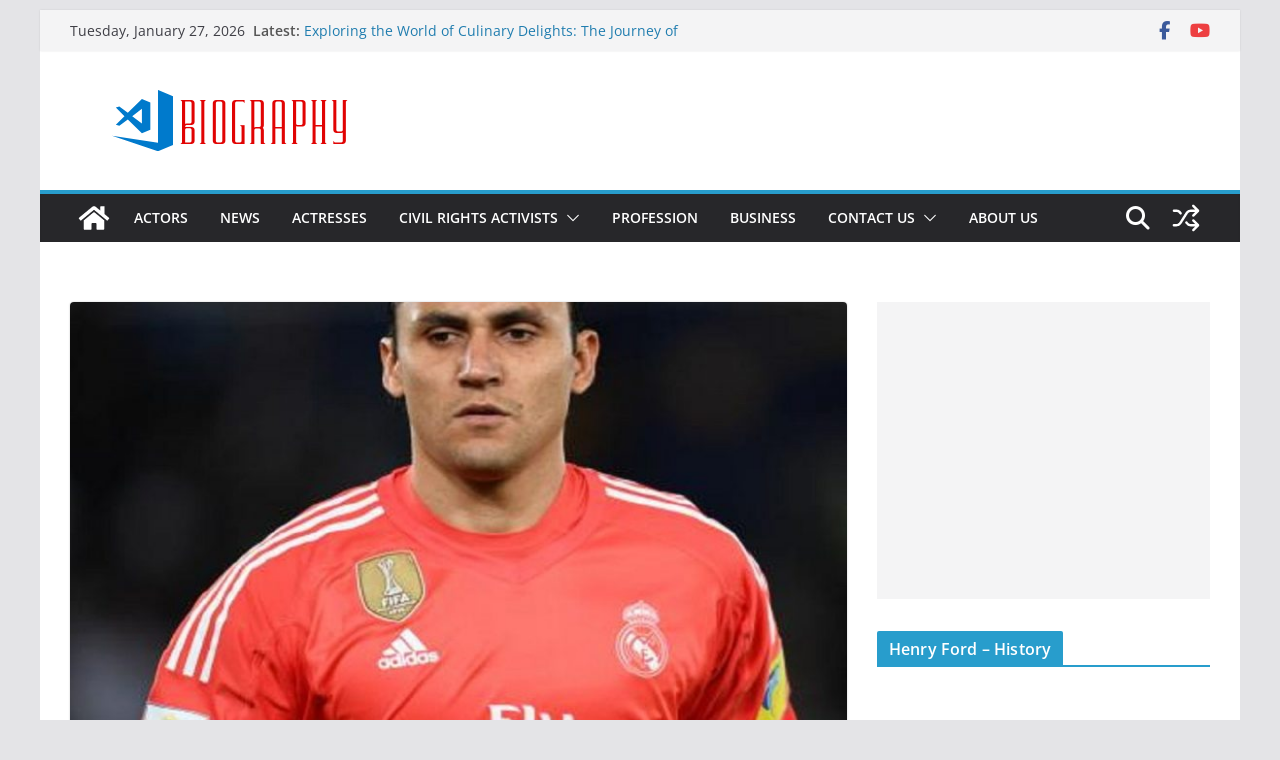

--- FILE ---
content_type: text/html; charset=UTF-8
request_url: https://simrankaurjaipur.com/keylor-navas-biography-life-story-career-awards-age-height/
body_size: 21476
content:
		<!doctype html>
		<html lang="en-US">
		
<head>

			<meta charset="UTF-8"/>
		<meta name="viewport" content="width=device-width, initial-scale=1">
		<link rel="profile" href="http://gmpg.org/xfn/11"/>
		
	<title>Keylor Navas Biography &#8211; life Story, Career, Awards, Age, Height &#8211; simrankaurjaipur</title>
<meta name='robots' content='max-image-preview:large' />
	<style>img:is([sizes="auto" i], [sizes^="auto," i]) { contain-intrinsic-size: 3000px 1500px }</style>
	<link rel="alternate" type="application/rss+xml" title="simrankaurjaipur &raquo; Feed" href="https://simrankaurjaipur.com/feed/" />
<link rel="alternate" type="application/rss+xml" title="simrankaurjaipur &raquo; Comments Feed" href="https://simrankaurjaipur.com/comments/feed/" />
<link rel="alternate" type="application/rss+xml" title="simrankaurjaipur &raquo; Keylor Navas Biography &#8211; life Story, Career, Awards, Age, Height Comments Feed" href="https://simrankaurjaipur.com/keylor-navas-biography-life-story-career-awards-age-height/feed/" />
<script type="text/javascript">
/* <![CDATA[ */
window._wpemojiSettings = {"baseUrl":"https:\/\/s.w.org\/images\/core\/emoji\/16.0.1\/72x72\/","ext":".png","svgUrl":"https:\/\/s.w.org\/images\/core\/emoji\/16.0.1\/svg\/","svgExt":".svg","source":{"concatemoji":"https:\/\/simrankaurjaipur.com\/wp-includes\/js\/wp-emoji-release.min.js?ver=6.8.3"}};
/*! This file is auto-generated */
!function(s,n){var o,i,e;function c(e){try{var t={supportTests:e,timestamp:(new Date).valueOf()};sessionStorage.setItem(o,JSON.stringify(t))}catch(e){}}function p(e,t,n){e.clearRect(0,0,e.canvas.width,e.canvas.height),e.fillText(t,0,0);var t=new Uint32Array(e.getImageData(0,0,e.canvas.width,e.canvas.height).data),a=(e.clearRect(0,0,e.canvas.width,e.canvas.height),e.fillText(n,0,0),new Uint32Array(e.getImageData(0,0,e.canvas.width,e.canvas.height).data));return t.every(function(e,t){return e===a[t]})}function u(e,t){e.clearRect(0,0,e.canvas.width,e.canvas.height),e.fillText(t,0,0);for(var n=e.getImageData(16,16,1,1),a=0;a<n.data.length;a++)if(0!==n.data[a])return!1;return!0}function f(e,t,n,a){switch(t){case"flag":return n(e,"\ud83c\udff3\ufe0f\u200d\u26a7\ufe0f","\ud83c\udff3\ufe0f\u200b\u26a7\ufe0f")?!1:!n(e,"\ud83c\udde8\ud83c\uddf6","\ud83c\udde8\u200b\ud83c\uddf6")&&!n(e,"\ud83c\udff4\udb40\udc67\udb40\udc62\udb40\udc65\udb40\udc6e\udb40\udc67\udb40\udc7f","\ud83c\udff4\u200b\udb40\udc67\u200b\udb40\udc62\u200b\udb40\udc65\u200b\udb40\udc6e\u200b\udb40\udc67\u200b\udb40\udc7f");case"emoji":return!a(e,"\ud83e\udedf")}return!1}function g(e,t,n,a){var r="undefined"!=typeof WorkerGlobalScope&&self instanceof WorkerGlobalScope?new OffscreenCanvas(300,150):s.createElement("canvas"),o=r.getContext("2d",{willReadFrequently:!0}),i=(o.textBaseline="top",o.font="600 32px Arial",{});return e.forEach(function(e){i[e]=t(o,e,n,a)}),i}function t(e){var t=s.createElement("script");t.src=e,t.defer=!0,s.head.appendChild(t)}"undefined"!=typeof Promise&&(o="wpEmojiSettingsSupports",i=["flag","emoji"],n.supports={everything:!0,everythingExceptFlag:!0},e=new Promise(function(e){s.addEventListener("DOMContentLoaded",e,{once:!0})}),new Promise(function(t){var n=function(){try{var e=JSON.parse(sessionStorage.getItem(o));if("object"==typeof e&&"number"==typeof e.timestamp&&(new Date).valueOf()<e.timestamp+604800&&"object"==typeof e.supportTests)return e.supportTests}catch(e){}return null}();if(!n){if("undefined"!=typeof Worker&&"undefined"!=typeof OffscreenCanvas&&"undefined"!=typeof URL&&URL.createObjectURL&&"undefined"!=typeof Blob)try{var e="postMessage("+g.toString()+"("+[JSON.stringify(i),f.toString(),p.toString(),u.toString()].join(",")+"));",a=new Blob([e],{type:"text/javascript"}),r=new Worker(URL.createObjectURL(a),{name:"wpTestEmojiSupports"});return void(r.onmessage=function(e){c(n=e.data),r.terminate(),t(n)})}catch(e){}c(n=g(i,f,p,u))}t(n)}).then(function(e){for(var t in e)n.supports[t]=e[t],n.supports.everything=n.supports.everything&&n.supports[t],"flag"!==t&&(n.supports.everythingExceptFlag=n.supports.everythingExceptFlag&&n.supports[t]);n.supports.everythingExceptFlag=n.supports.everythingExceptFlag&&!n.supports.flag,n.DOMReady=!1,n.readyCallback=function(){n.DOMReady=!0}}).then(function(){return e}).then(function(){var e;n.supports.everything||(n.readyCallback(),(e=n.source||{}).concatemoji?t(e.concatemoji):e.wpemoji&&e.twemoji&&(t(e.twemoji),t(e.wpemoji)))}))}((window,document),window._wpemojiSettings);
/* ]]> */
</script>
<style id='wp-emoji-styles-inline-css' type='text/css'>

	img.wp-smiley, img.emoji {
		display: inline !important;
		border: none !important;
		box-shadow: none !important;
		height: 1em !important;
		width: 1em !important;
		margin: 0 0.07em !important;
		vertical-align: -0.1em !important;
		background: none !important;
		padding: 0 !important;
	}
</style>
<link rel='stylesheet' id='wp-block-library-css' href='https://simrankaurjaipur.com/wp-includes/css/dist/block-library/style.min.css?ver=6.8.3' type='text/css' media='all' />
<style id='wp-block-library-theme-inline-css' type='text/css'>
.wp-block-audio :where(figcaption){color:#555;font-size:13px;text-align:center}.is-dark-theme .wp-block-audio :where(figcaption){color:#ffffffa6}.wp-block-audio{margin:0 0 1em}.wp-block-code{border:1px solid #ccc;border-radius:4px;font-family:Menlo,Consolas,monaco,monospace;padding:.8em 1em}.wp-block-embed :where(figcaption){color:#555;font-size:13px;text-align:center}.is-dark-theme .wp-block-embed :where(figcaption){color:#ffffffa6}.wp-block-embed{margin:0 0 1em}.blocks-gallery-caption{color:#555;font-size:13px;text-align:center}.is-dark-theme .blocks-gallery-caption{color:#ffffffa6}:root :where(.wp-block-image figcaption){color:#555;font-size:13px;text-align:center}.is-dark-theme :root :where(.wp-block-image figcaption){color:#ffffffa6}.wp-block-image{margin:0 0 1em}.wp-block-pullquote{border-bottom:4px solid;border-top:4px solid;color:currentColor;margin-bottom:1.75em}.wp-block-pullquote cite,.wp-block-pullquote footer,.wp-block-pullquote__citation{color:currentColor;font-size:.8125em;font-style:normal;text-transform:uppercase}.wp-block-quote{border-left:.25em solid;margin:0 0 1.75em;padding-left:1em}.wp-block-quote cite,.wp-block-quote footer{color:currentColor;font-size:.8125em;font-style:normal;position:relative}.wp-block-quote:where(.has-text-align-right){border-left:none;border-right:.25em solid;padding-left:0;padding-right:1em}.wp-block-quote:where(.has-text-align-center){border:none;padding-left:0}.wp-block-quote.is-large,.wp-block-quote.is-style-large,.wp-block-quote:where(.is-style-plain){border:none}.wp-block-search .wp-block-search__label{font-weight:700}.wp-block-search__button{border:1px solid #ccc;padding:.375em .625em}:where(.wp-block-group.has-background){padding:1.25em 2.375em}.wp-block-separator.has-css-opacity{opacity:.4}.wp-block-separator{border:none;border-bottom:2px solid;margin-left:auto;margin-right:auto}.wp-block-separator.has-alpha-channel-opacity{opacity:1}.wp-block-separator:not(.is-style-wide):not(.is-style-dots){width:100px}.wp-block-separator.has-background:not(.is-style-dots){border-bottom:none;height:1px}.wp-block-separator.has-background:not(.is-style-wide):not(.is-style-dots){height:2px}.wp-block-table{margin:0 0 1em}.wp-block-table td,.wp-block-table th{word-break:normal}.wp-block-table :where(figcaption){color:#555;font-size:13px;text-align:center}.is-dark-theme .wp-block-table :where(figcaption){color:#ffffffa6}.wp-block-video :where(figcaption){color:#555;font-size:13px;text-align:center}.is-dark-theme .wp-block-video :where(figcaption){color:#ffffffa6}.wp-block-video{margin:0 0 1em}:root :where(.wp-block-template-part.has-background){margin-bottom:0;margin-top:0;padding:1.25em 2.375em}
</style>
<style id='global-styles-inline-css' type='text/css'>
:root{--wp--preset--aspect-ratio--square: 1;--wp--preset--aspect-ratio--4-3: 4/3;--wp--preset--aspect-ratio--3-4: 3/4;--wp--preset--aspect-ratio--3-2: 3/2;--wp--preset--aspect-ratio--2-3: 2/3;--wp--preset--aspect-ratio--16-9: 16/9;--wp--preset--aspect-ratio--9-16: 9/16;--wp--preset--color--black: #000000;--wp--preset--color--cyan-bluish-gray: #abb8c3;--wp--preset--color--white: #ffffff;--wp--preset--color--pale-pink: #f78da7;--wp--preset--color--vivid-red: #cf2e2e;--wp--preset--color--luminous-vivid-orange: #ff6900;--wp--preset--color--luminous-vivid-amber: #fcb900;--wp--preset--color--light-green-cyan: #7bdcb5;--wp--preset--color--vivid-green-cyan: #00d084;--wp--preset--color--pale-cyan-blue: #8ed1fc;--wp--preset--color--vivid-cyan-blue: #0693e3;--wp--preset--color--vivid-purple: #9b51e0;--wp--preset--gradient--vivid-cyan-blue-to-vivid-purple: linear-gradient(135deg,rgba(6,147,227,1) 0%,rgb(155,81,224) 100%);--wp--preset--gradient--light-green-cyan-to-vivid-green-cyan: linear-gradient(135deg,rgb(122,220,180) 0%,rgb(0,208,130) 100%);--wp--preset--gradient--luminous-vivid-amber-to-luminous-vivid-orange: linear-gradient(135deg,rgba(252,185,0,1) 0%,rgba(255,105,0,1) 100%);--wp--preset--gradient--luminous-vivid-orange-to-vivid-red: linear-gradient(135deg,rgba(255,105,0,1) 0%,rgb(207,46,46) 100%);--wp--preset--gradient--very-light-gray-to-cyan-bluish-gray: linear-gradient(135deg,rgb(238,238,238) 0%,rgb(169,184,195) 100%);--wp--preset--gradient--cool-to-warm-spectrum: linear-gradient(135deg,rgb(74,234,220) 0%,rgb(151,120,209) 20%,rgb(207,42,186) 40%,rgb(238,44,130) 60%,rgb(251,105,98) 80%,rgb(254,248,76) 100%);--wp--preset--gradient--blush-light-purple: linear-gradient(135deg,rgb(255,206,236) 0%,rgb(152,150,240) 100%);--wp--preset--gradient--blush-bordeaux: linear-gradient(135deg,rgb(254,205,165) 0%,rgb(254,45,45) 50%,rgb(107,0,62) 100%);--wp--preset--gradient--luminous-dusk: linear-gradient(135deg,rgb(255,203,112) 0%,rgb(199,81,192) 50%,rgb(65,88,208) 100%);--wp--preset--gradient--pale-ocean: linear-gradient(135deg,rgb(255,245,203) 0%,rgb(182,227,212) 50%,rgb(51,167,181) 100%);--wp--preset--gradient--electric-grass: linear-gradient(135deg,rgb(202,248,128) 0%,rgb(113,206,126) 100%);--wp--preset--gradient--midnight: linear-gradient(135deg,rgb(2,3,129) 0%,rgb(40,116,252) 100%);--wp--preset--font-size--small: 13px;--wp--preset--font-size--medium: 16px;--wp--preset--font-size--large: 20px;--wp--preset--font-size--x-large: 24px;--wp--preset--font-size--xx-large: 30px;--wp--preset--font-size--huge: 36px;--wp--preset--font-family--dm-sans: DM Sans, sans-serif;--wp--preset--font-family--public-sans: Public Sans, sans-serif;--wp--preset--font-family--roboto: Roboto, sans-serif;--wp--preset--font-family--segoe-ui: Segoe UI, Arial, sans-serif;--wp--preset--font-family--ibm-plex-serif: IBM Plex Serif, sans-serif;--wp--preset--font-family--inter: Inter, sans-serif;--wp--preset--spacing--20: 0.44rem;--wp--preset--spacing--30: 0.67rem;--wp--preset--spacing--40: 1rem;--wp--preset--spacing--50: 1.5rem;--wp--preset--spacing--60: 2.25rem;--wp--preset--spacing--70: 3.38rem;--wp--preset--spacing--80: 5.06rem;--wp--preset--shadow--natural: 6px 6px 9px rgba(0, 0, 0, 0.2);--wp--preset--shadow--deep: 12px 12px 50px rgba(0, 0, 0, 0.4);--wp--preset--shadow--sharp: 6px 6px 0px rgba(0, 0, 0, 0.2);--wp--preset--shadow--outlined: 6px 6px 0px -3px rgba(255, 255, 255, 1), 6px 6px rgba(0, 0, 0, 1);--wp--preset--shadow--crisp: 6px 6px 0px rgba(0, 0, 0, 1);}:root { --wp--style--global--content-size: 760px;--wp--style--global--wide-size: 1160px; }:where(body) { margin: 0; }.wp-site-blocks > .alignleft { float: left; margin-right: 2em; }.wp-site-blocks > .alignright { float: right; margin-left: 2em; }.wp-site-blocks > .aligncenter { justify-content: center; margin-left: auto; margin-right: auto; }:where(.wp-site-blocks) > * { margin-block-start: 24px; margin-block-end: 0; }:where(.wp-site-blocks) > :first-child { margin-block-start: 0; }:where(.wp-site-blocks) > :last-child { margin-block-end: 0; }:root { --wp--style--block-gap: 24px; }:root :where(.is-layout-flow) > :first-child{margin-block-start: 0;}:root :where(.is-layout-flow) > :last-child{margin-block-end: 0;}:root :where(.is-layout-flow) > *{margin-block-start: 24px;margin-block-end: 0;}:root :where(.is-layout-constrained) > :first-child{margin-block-start: 0;}:root :where(.is-layout-constrained) > :last-child{margin-block-end: 0;}:root :where(.is-layout-constrained) > *{margin-block-start: 24px;margin-block-end: 0;}:root :where(.is-layout-flex){gap: 24px;}:root :where(.is-layout-grid){gap: 24px;}.is-layout-flow > .alignleft{float: left;margin-inline-start: 0;margin-inline-end: 2em;}.is-layout-flow > .alignright{float: right;margin-inline-start: 2em;margin-inline-end: 0;}.is-layout-flow > .aligncenter{margin-left: auto !important;margin-right: auto !important;}.is-layout-constrained > .alignleft{float: left;margin-inline-start: 0;margin-inline-end: 2em;}.is-layout-constrained > .alignright{float: right;margin-inline-start: 2em;margin-inline-end: 0;}.is-layout-constrained > .aligncenter{margin-left: auto !important;margin-right: auto !important;}.is-layout-constrained > :where(:not(.alignleft):not(.alignright):not(.alignfull)){max-width: var(--wp--style--global--content-size);margin-left: auto !important;margin-right: auto !important;}.is-layout-constrained > .alignwide{max-width: var(--wp--style--global--wide-size);}body .is-layout-flex{display: flex;}.is-layout-flex{flex-wrap: wrap;align-items: center;}.is-layout-flex > :is(*, div){margin: 0;}body .is-layout-grid{display: grid;}.is-layout-grid > :is(*, div){margin: 0;}body{padding-top: 0px;padding-right: 0px;padding-bottom: 0px;padding-left: 0px;}a:where(:not(.wp-element-button)){text-decoration: underline;}:root :where(.wp-element-button, .wp-block-button__link){background-color: #32373c;border-width: 0;color: #fff;font-family: inherit;font-size: inherit;line-height: inherit;padding: calc(0.667em + 2px) calc(1.333em + 2px);text-decoration: none;}.has-black-color{color: var(--wp--preset--color--black) !important;}.has-cyan-bluish-gray-color{color: var(--wp--preset--color--cyan-bluish-gray) !important;}.has-white-color{color: var(--wp--preset--color--white) !important;}.has-pale-pink-color{color: var(--wp--preset--color--pale-pink) !important;}.has-vivid-red-color{color: var(--wp--preset--color--vivid-red) !important;}.has-luminous-vivid-orange-color{color: var(--wp--preset--color--luminous-vivid-orange) !important;}.has-luminous-vivid-amber-color{color: var(--wp--preset--color--luminous-vivid-amber) !important;}.has-light-green-cyan-color{color: var(--wp--preset--color--light-green-cyan) !important;}.has-vivid-green-cyan-color{color: var(--wp--preset--color--vivid-green-cyan) !important;}.has-pale-cyan-blue-color{color: var(--wp--preset--color--pale-cyan-blue) !important;}.has-vivid-cyan-blue-color{color: var(--wp--preset--color--vivid-cyan-blue) !important;}.has-vivid-purple-color{color: var(--wp--preset--color--vivid-purple) !important;}.has-black-background-color{background-color: var(--wp--preset--color--black) !important;}.has-cyan-bluish-gray-background-color{background-color: var(--wp--preset--color--cyan-bluish-gray) !important;}.has-white-background-color{background-color: var(--wp--preset--color--white) !important;}.has-pale-pink-background-color{background-color: var(--wp--preset--color--pale-pink) !important;}.has-vivid-red-background-color{background-color: var(--wp--preset--color--vivid-red) !important;}.has-luminous-vivid-orange-background-color{background-color: var(--wp--preset--color--luminous-vivid-orange) !important;}.has-luminous-vivid-amber-background-color{background-color: var(--wp--preset--color--luminous-vivid-amber) !important;}.has-light-green-cyan-background-color{background-color: var(--wp--preset--color--light-green-cyan) !important;}.has-vivid-green-cyan-background-color{background-color: var(--wp--preset--color--vivid-green-cyan) !important;}.has-pale-cyan-blue-background-color{background-color: var(--wp--preset--color--pale-cyan-blue) !important;}.has-vivid-cyan-blue-background-color{background-color: var(--wp--preset--color--vivid-cyan-blue) !important;}.has-vivid-purple-background-color{background-color: var(--wp--preset--color--vivid-purple) !important;}.has-black-border-color{border-color: var(--wp--preset--color--black) !important;}.has-cyan-bluish-gray-border-color{border-color: var(--wp--preset--color--cyan-bluish-gray) !important;}.has-white-border-color{border-color: var(--wp--preset--color--white) !important;}.has-pale-pink-border-color{border-color: var(--wp--preset--color--pale-pink) !important;}.has-vivid-red-border-color{border-color: var(--wp--preset--color--vivid-red) !important;}.has-luminous-vivid-orange-border-color{border-color: var(--wp--preset--color--luminous-vivid-orange) !important;}.has-luminous-vivid-amber-border-color{border-color: var(--wp--preset--color--luminous-vivid-amber) !important;}.has-light-green-cyan-border-color{border-color: var(--wp--preset--color--light-green-cyan) !important;}.has-vivid-green-cyan-border-color{border-color: var(--wp--preset--color--vivid-green-cyan) !important;}.has-pale-cyan-blue-border-color{border-color: var(--wp--preset--color--pale-cyan-blue) !important;}.has-vivid-cyan-blue-border-color{border-color: var(--wp--preset--color--vivid-cyan-blue) !important;}.has-vivid-purple-border-color{border-color: var(--wp--preset--color--vivid-purple) !important;}.has-vivid-cyan-blue-to-vivid-purple-gradient-background{background: var(--wp--preset--gradient--vivid-cyan-blue-to-vivid-purple) !important;}.has-light-green-cyan-to-vivid-green-cyan-gradient-background{background: var(--wp--preset--gradient--light-green-cyan-to-vivid-green-cyan) !important;}.has-luminous-vivid-amber-to-luminous-vivid-orange-gradient-background{background: var(--wp--preset--gradient--luminous-vivid-amber-to-luminous-vivid-orange) !important;}.has-luminous-vivid-orange-to-vivid-red-gradient-background{background: var(--wp--preset--gradient--luminous-vivid-orange-to-vivid-red) !important;}.has-very-light-gray-to-cyan-bluish-gray-gradient-background{background: var(--wp--preset--gradient--very-light-gray-to-cyan-bluish-gray) !important;}.has-cool-to-warm-spectrum-gradient-background{background: var(--wp--preset--gradient--cool-to-warm-spectrum) !important;}.has-blush-light-purple-gradient-background{background: var(--wp--preset--gradient--blush-light-purple) !important;}.has-blush-bordeaux-gradient-background{background: var(--wp--preset--gradient--blush-bordeaux) !important;}.has-luminous-dusk-gradient-background{background: var(--wp--preset--gradient--luminous-dusk) !important;}.has-pale-ocean-gradient-background{background: var(--wp--preset--gradient--pale-ocean) !important;}.has-electric-grass-gradient-background{background: var(--wp--preset--gradient--electric-grass) !important;}.has-midnight-gradient-background{background: var(--wp--preset--gradient--midnight) !important;}.has-small-font-size{font-size: var(--wp--preset--font-size--small) !important;}.has-medium-font-size{font-size: var(--wp--preset--font-size--medium) !important;}.has-large-font-size{font-size: var(--wp--preset--font-size--large) !important;}.has-x-large-font-size{font-size: var(--wp--preset--font-size--x-large) !important;}.has-xx-large-font-size{font-size: var(--wp--preset--font-size--xx-large) !important;}.has-huge-font-size{font-size: var(--wp--preset--font-size--huge) !important;}.has-dm-sans-font-family{font-family: var(--wp--preset--font-family--dm-sans) !important;}.has-public-sans-font-family{font-family: var(--wp--preset--font-family--public-sans) !important;}.has-roboto-font-family{font-family: var(--wp--preset--font-family--roboto) !important;}.has-segoe-ui-font-family{font-family: var(--wp--preset--font-family--segoe-ui) !important;}.has-ibm-plex-serif-font-family{font-family: var(--wp--preset--font-family--ibm-plex-serif) !important;}.has-inter-font-family{font-family: var(--wp--preset--font-family--inter) !important;}
:root :where(.wp-block-pullquote){font-size: 1.5em;line-height: 1.6;}
</style>
<link rel='stylesheet' id='colormag_style-css' href='https://simrankaurjaipur.com/wp-content/themes/colormag/style.css?ver=1769479187' type='text/css' media='all' />
<style id='colormag_style-inline-css' type='text/css'>
.colormag-button,
			blockquote, button,
			input[type=reset],
			input[type=button],
			input[type=submit],
			.cm-home-icon.front_page_on,
			.cm-post-categories a,
			.cm-primary-nav ul li ul li:hover,
			.cm-primary-nav ul li.current-menu-item,
			.cm-primary-nav ul li.current_page_ancestor,
			.cm-primary-nav ul li.current-menu-ancestor,
			.cm-primary-nav ul li.current_page_item,
			.cm-primary-nav ul li:hover,
			.cm-primary-nav ul li.focus,
			.cm-mobile-nav li a:hover,
			.colormag-header-clean #cm-primary-nav .cm-menu-toggle:hover,
			.cm-header .cm-mobile-nav li:hover,
			.cm-header .cm-mobile-nav li.current-page-ancestor,
			.cm-header .cm-mobile-nav li.current-menu-ancestor,
			.cm-header .cm-mobile-nav li.current-page-item,
			.cm-header .cm-mobile-nav li.current-menu-item,
			.cm-primary-nav ul li.focus > a,
			.cm-layout-2 .cm-primary-nav ul ul.sub-menu li.focus > a,
			.cm-mobile-nav .current-menu-item>a, .cm-mobile-nav .current_page_item>a,
			.colormag-header-clean .cm-mobile-nav li:hover > a,
			.colormag-header-clean .cm-mobile-nav li.current-page-ancestor > a,
			.colormag-header-clean .cm-mobile-nav li.current-menu-ancestor > a,
			.colormag-header-clean .cm-mobile-nav li.current-page-item > a,
			.colormag-header-clean .cm-mobile-nav li.current-menu-item > a,
			.fa.search-top:hover,
			.widget_call_to_action .btn--primary,
			.colormag-footer--classic .cm-footer-cols .cm-row .cm-widget-title span::before,
			.colormag-footer--classic-bordered .cm-footer-cols .cm-row .cm-widget-title span::before,
			.cm-featured-posts .cm-widget-title span,
			.cm-featured-category-slider-widget .cm-slide-content .cm-entry-header-meta .cm-post-categories a,
			.cm-highlighted-posts .cm-post-content .cm-entry-header-meta .cm-post-categories a,
			.cm-category-slide-next, .cm-category-slide-prev, .slide-next,
			.slide-prev, .cm-tabbed-widget ul li, .cm-posts .wp-pagenavi .current,
			.cm-posts .wp-pagenavi a:hover, .cm-secondary .cm-widget-title span,
			.cm-posts .post .cm-post-content .cm-entry-header-meta .cm-post-categories a,
			.cm-page-header .cm-page-title span, .entry-meta .post-format i,
			.format-link .cm-entry-summary a, .cm-entry-button, .infinite-scroll .tg-infinite-scroll,
			.no-more-post-text, .pagination span,
			.comments-area .comment-author-link span,
			.cm-footer-cols .cm-row .cm-widget-title span,
			.advertisement_above_footer .cm-widget-title span,
			.error, .cm-primary .cm-widget-title span,
			.related-posts-wrapper.style-three .cm-post-content .cm-entry-title a:hover:before,
			.cm-slider-area .cm-widget-title span,
			.cm-beside-slider-widget .cm-widget-title span,
			.top-full-width-sidebar .cm-widget-title span,
			.wp-block-quote, .wp-block-quote.is-style-large,
			.wp-block-quote.has-text-align-right,
			.cm-error-404 .cm-btn, .widget .wp-block-heading, .wp-block-search button,
			.widget a::before, .cm-post-date a::before,
			.byline a::before,
			.colormag-footer--classic-bordered .cm-widget-title::before,
			.wp-block-button__link,
			#cm-tertiary .cm-widget-title span,
			.link-pagination .post-page-numbers.current,
			.wp-block-query-pagination-numbers .page-numbers.current,
			.wp-element-button,
			.wp-block-button .wp-block-button__link,
			.wp-element-button,
			.cm-layout-2 .cm-primary-nav ul ul.sub-menu li:hover,
			.cm-layout-2 .cm-primary-nav ul ul.sub-menu li.current-menu-ancestor,
			.cm-layout-2 .cm-primary-nav ul ul.sub-menu li.current-menu-item,
			.cm-layout-2 .cm-primary-nav ul ul.sub-menu li.focus,
			.search-wrap button,
			.page-numbers .current,
			.cm-footer-builder .cm-widget-title span,
			.wp-block-search .wp-element-button:hover{background-color:#289dcc;}a,
			.cm-layout-2 #cm-primary-nav .fa.search-top:hover,
			.cm-layout-2 #cm-primary-nav.cm-mobile-nav .cm-random-post a:hover .fa-random,
			.cm-layout-2 #cm-primary-nav.cm-primary-nav .cm-random-post a:hover .fa-random,
			.cm-layout-2 .breaking-news .newsticker a:hover,
			.cm-layout-2 .cm-primary-nav ul li.current-menu-item > a,
			.cm-layout-2 .cm-primary-nav ul li.current_page_item > a,
			.cm-layout-2 .cm-primary-nav ul li:hover > a,
			.cm-layout-2 .cm-primary-nav ul li.focus > a
			.dark-skin .cm-layout-2-style-1 #cm-primary-nav.cm-primary-nav .cm-home-icon:hover .fa,
			.byline a:hover, .comments a:hover, .cm-edit-link a:hover, .cm-post-date a:hover,
			.social-links:not(.cm-header-actions .social-links) i.fa:hover, .cm-tag-links a:hover,
			.colormag-header-clean .social-links li:hover i.fa, .cm-layout-2-style-1 .social-links li:hover i.fa,
			.colormag-header-clean .breaking-news .newsticker a:hover, .widget_featured_posts .article-content .cm-entry-title a:hover,
			.widget_featured_slider .slide-content .cm-below-entry-meta .byline a:hover,
			.widget_featured_slider .slide-content .cm-below-entry-meta .comments a:hover,
			.widget_featured_slider .slide-content .cm-below-entry-meta .cm-post-date a:hover,
			.widget_featured_slider .slide-content .cm-entry-title a:hover,
			.widget_block_picture_news.widget_featured_posts .article-content .cm-entry-title a:hover,
			.widget_highlighted_posts .article-content .cm-below-entry-meta .byline a:hover,
			.widget_highlighted_posts .article-content .cm-below-entry-meta .comments a:hover,
			.widget_highlighted_posts .article-content .cm-below-entry-meta .cm-post-date a:hover,
			.widget_highlighted_posts .article-content .cm-entry-title a:hover, i.fa-arrow-up, i.fa-arrow-down,
			.cm-site-title a, #content .post .article-content .cm-entry-title a:hover, .entry-meta .byline i,
			.entry-meta .cat-links i, .entry-meta a, .post .cm-entry-title a:hover, .search .cm-entry-title a:hover,
			.entry-meta .comments-link a:hover, .entry-meta .cm-edit-link a:hover, .entry-meta .cm-post-date a:hover,
			.entry-meta .cm-tag-links a:hover, .single #content .tags a:hover, .count, .next a:hover, .previous a:hover,
			.related-posts-main-title .fa, .single-related-posts .article-content .cm-entry-title a:hover,
			.pagination a span:hover,
			#content .comments-area a.comment-cm-edit-link:hover, #content .comments-area a.comment-permalink:hover,
			#content .comments-area article header cite a:hover, .comments-area .comment-author-link a:hover,
			.comment .comment-reply-link:hover,
			.nav-next a, .nav-previous a,
			#cm-footer .cm-footer-menu ul li a:hover,
			.cm-footer-cols .cm-row a:hover, a#scroll-up i, .related-posts-wrapper-flyout .cm-entry-title a:hover,
			.human-diff-time .human-diff-time-display:hover,
			.cm-layout-2-style-1 #cm-primary-nav .fa:hover,
			.cm-footer-bar a,
			.cm-post-date a:hover,
			.cm-author a:hover,
			.cm-comments-link a:hover,
			.cm-tag-links a:hover,
			.cm-edit-link a:hover,
			.cm-footer-bar .copyright a,
			.cm-featured-posts .cm-entry-title a:hover,
			.cm-posts .post .cm-post-content .cm-entry-title a:hover,
			.cm-posts .post .single-title-above .cm-entry-title a:hover,
			.cm-layout-2 .cm-primary-nav ul li:hover > a,
			.cm-layout-2 #cm-primary-nav .fa:hover,
			.cm-entry-title a:hover,
			button:hover, input[type="button"]:hover,
			input[type="reset"]:hover,
			input[type="submit"]:hover,
			.wp-block-button .wp-block-button__link:hover,
			.cm-button:hover,
			.wp-element-button:hover,
			li.product .added_to_cart:hover,
			.comments-area .comment-permalink:hover,
			.cm-footer-bar-area .cm-footer-bar__2 a{color:#289dcc;}#cm-primary-nav,
			.cm-contained .cm-header-2 .cm-row, .cm-header-builder.cm-full-width .cm-main-header .cm-header-bottom-row{border-top-color:#289dcc;}.cm-layout-2 #cm-primary-nav,
			.cm-layout-2 .cm-primary-nav ul ul.sub-menu li:hover,
			.cm-layout-2 .cm-primary-nav ul > li:hover > a,
			.cm-layout-2 .cm-primary-nav ul > li.current-menu-item > a,
			.cm-layout-2 .cm-primary-nav ul > li.current-menu-ancestor > a,
			.cm-layout-2 .cm-primary-nav ul ul.sub-menu li.current-menu-ancestor,
			.cm-layout-2 .cm-primary-nav ul ul.sub-menu li.current-menu-item,
			.cm-layout-2 .cm-primary-nav ul ul.sub-menu li.focus,
			cm-layout-2 .cm-primary-nav ul ul.sub-menu li.current-menu-ancestor,
			cm-layout-2 .cm-primary-nav ul ul.sub-menu li.current-menu-item,
			cm-layout-2 #cm-primary-nav .cm-menu-toggle:hover,
			cm-layout-2 #cm-primary-nav.cm-mobile-nav .cm-menu-toggle,
			cm-layout-2 .cm-primary-nav ul > li:hover > a,
			cm-layout-2 .cm-primary-nav ul > li.current-menu-item > a,
			cm-layout-2 .cm-primary-nav ul > li.current-menu-ancestor > a,
			.cm-layout-2 .cm-primary-nav ul li.focus > a, .pagination a span:hover,
			.cm-error-404 .cm-btn,
			.single-post .cm-post-categories a::after,
			.widget .block-title,
			.cm-layout-2 .cm-primary-nav ul li.focus > a,
			button,
			input[type="button"],
			input[type="reset"],
			input[type="submit"],
			.wp-block-button .wp-block-button__link,
			.cm-button,
			.wp-element-button,
			li.product .added_to_cart{border-color:#289dcc;}.cm-secondary .cm-widget-title,
			#cm-tertiary .cm-widget-title,
			.widget_featured_posts .widget-title,
			#secondary .widget-title,
			#cm-tertiary .widget-title,
			.cm-page-header .cm-page-title,
			.cm-footer-cols .cm-row .widget-title,
			.advertisement_above_footer .widget-title,
			#primary .widget-title,
			.widget_slider_area .widget-title,
			.widget_beside_slider .widget-title,
			.top-full-width-sidebar .widget-title,
			.cm-footer-cols .cm-row .cm-widget-title,
			.cm-footer-bar .copyright a,
			.cm-layout-2.cm-layout-2-style-2 #cm-primary-nav,
			.cm-layout-2 .cm-primary-nav ul > li:hover > a,
			.cm-footer-builder .cm-widget-title,
			.cm-layout-2 .cm-primary-nav ul > li.current-menu-item > a{border-bottom-color:#289dcc;}@media screen and (min-width: 992px) {.cm-primary{width:70%;}}body{background-position:;background-size:;background-attachment:fixed;background-repeat:no-repeat;}.cm-header .cm-menu-toggle svg,
			.cm-header .cm-menu-toggle svg{fill:#fff;}.cm-footer-bar-area .cm-footer-bar__2 a{color:#207daf;}.colormag-button,
			blockquote, button,
			input[type=reset],
			input[type=button],
			input[type=submit],
			.cm-home-icon.front_page_on,
			.cm-post-categories a,
			.cm-primary-nav ul li ul li:hover,
			.cm-primary-nav ul li.current-menu-item,
			.cm-primary-nav ul li.current_page_ancestor,
			.cm-primary-nav ul li.current-menu-ancestor,
			.cm-primary-nav ul li.current_page_item,
			.cm-primary-nav ul li:hover,
			.cm-primary-nav ul li.focus,
			.cm-mobile-nav li a:hover,
			.colormag-header-clean #cm-primary-nav .cm-menu-toggle:hover,
			.cm-header .cm-mobile-nav li:hover,
			.cm-header .cm-mobile-nav li.current-page-ancestor,
			.cm-header .cm-mobile-nav li.current-menu-ancestor,
			.cm-header .cm-mobile-nav li.current-page-item,
			.cm-header .cm-mobile-nav li.current-menu-item,
			.cm-primary-nav ul li.focus > a,
			.cm-layout-2 .cm-primary-nav ul ul.sub-menu li.focus > a,
			.cm-mobile-nav .current-menu-item>a, .cm-mobile-nav .current_page_item>a,
			.colormag-header-clean .cm-mobile-nav li:hover > a,
			.colormag-header-clean .cm-mobile-nav li.current-page-ancestor > a,
			.colormag-header-clean .cm-mobile-nav li.current-menu-ancestor > a,
			.colormag-header-clean .cm-mobile-nav li.current-page-item > a,
			.colormag-header-clean .cm-mobile-nav li.current-menu-item > a,
			.fa.search-top:hover,
			.widget_call_to_action .btn--primary,
			.colormag-footer--classic .cm-footer-cols .cm-row .cm-widget-title span::before,
			.colormag-footer--classic-bordered .cm-footer-cols .cm-row .cm-widget-title span::before,
			.cm-featured-posts .cm-widget-title span,
			.cm-featured-category-slider-widget .cm-slide-content .cm-entry-header-meta .cm-post-categories a,
			.cm-highlighted-posts .cm-post-content .cm-entry-header-meta .cm-post-categories a,
			.cm-category-slide-next, .cm-category-slide-prev, .slide-next,
			.slide-prev, .cm-tabbed-widget ul li, .cm-posts .wp-pagenavi .current,
			.cm-posts .wp-pagenavi a:hover, .cm-secondary .cm-widget-title span,
			.cm-posts .post .cm-post-content .cm-entry-header-meta .cm-post-categories a,
			.cm-page-header .cm-page-title span, .entry-meta .post-format i,
			.format-link .cm-entry-summary a, .cm-entry-button, .infinite-scroll .tg-infinite-scroll,
			.no-more-post-text, .pagination span,
			.comments-area .comment-author-link span,
			.cm-footer-cols .cm-row .cm-widget-title span,
			.advertisement_above_footer .cm-widget-title span,
			.error, .cm-primary .cm-widget-title span,
			.related-posts-wrapper.style-three .cm-post-content .cm-entry-title a:hover:before,
			.cm-slider-area .cm-widget-title span,
			.cm-beside-slider-widget .cm-widget-title span,
			.top-full-width-sidebar .cm-widget-title span,
			.wp-block-quote, .wp-block-quote.is-style-large,
			.wp-block-quote.has-text-align-right,
			.cm-error-404 .cm-btn, .widget .wp-block-heading, .wp-block-search button,
			.widget a::before, .cm-post-date a::before,
			.byline a::before,
			.colormag-footer--classic-bordered .cm-widget-title::before,
			.wp-block-button__link,
			#cm-tertiary .cm-widget-title span,
			.link-pagination .post-page-numbers.current,
			.wp-block-query-pagination-numbers .page-numbers.current,
			.wp-element-button,
			.wp-block-button .wp-block-button__link,
			.wp-element-button,
			.cm-layout-2 .cm-primary-nav ul ul.sub-menu li:hover,
			.cm-layout-2 .cm-primary-nav ul ul.sub-menu li.current-menu-ancestor,
			.cm-layout-2 .cm-primary-nav ul ul.sub-menu li.current-menu-item,
			.cm-layout-2 .cm-primary-nav ul ul.sub-menu li.focus,
			.search-wrap button,
			.page-numbers .current,
			.cm-footer-builder .cm-widget-title span,
			.wp-block-search .wp-element-button:hover{background-color:#289dcc;}a,
			.cm-layout-2 #cm-primary-nav .fa.search-top:hover,
			.cm-layout-2 #cm-primary-nav.cm-mobile-nav .cm-random-post a:hover .fa-random,
			.cm-layout-2 #cm-primary-nav.cm-primary-nav .cm-random-post a:hover .fa-random,
			.cm-layout-2 .breaking-news .newsticker a:hover,
			.cm-layout-2 .cm-primary-nav ul li.current-menu-item > a,
			.cm-layout-2 .cm-primary-nav ul li.current_page_item > a,
			.cm-layout-2 .cm-primary-nav ul li:hover > a,
			.cm-layout-2 .cm-primary-nav ul li.focus > a
			.dark-skin .cm-layout-2-style-1 #cm-primary-nav.cm-primary-nav .cm-home-icon:hover .fa,
			.byline a:hover, .comments a:hover, .cm-edit-link a:hover, .cm-post-date a:hover,
			.social-links:not(.cm-header-actions .social-links) i.fa:hover, .cm-tag-links a:hover,
			.colormag-header-clean .social-links li:hover i.fa, .cm-layout-2-style-1 .social-links li:hover i.fa,
			.colormag-header-clean .breaking-news .newsticker a:hover, .widget_featured_posts .article-content .cm-entry-title a:hover,
			.widget_featured_slider .slide-content .cm-below-entry-meta .byline a:hover,
			.widget_featured_slider .slide-content .cm-below-entry-meta .comments a:hover,
			.widget_featured_slider .slide-content .cm-below-entry-meta .cm-post-date a:hover,
			.widget_featured_slider .slide-content .cm-entry-title a:hover,
			.widget_block_picture_news.widget_featured_posts .article-content .cm-entry-title a:hover,
			.widget_highlighted_posts .article-content .cm-below-entry-meta .byline a:hover,
			.widget_highlighted_posts .article-content .cm-below-entry-meta .comments a:hover,
			.widget_highlighted_posts .article-content .cm-below-entry-meta .cm-post-date a:hover,
			.widget_highlighted_posts .article-content .cm-entry-title a:hover, i.fa-arrow-up, i.fa-arrow-down,
			.cm-site-title a, #content .post .article-content .cm-entry-title a:hover, .entry-meta .byline i,
			.entry-meta .cat-links i, .entry-meta a, .post .cm-entry-title a:hover, .search .cm-entry-title a:hover,
			.entry-meta .comments-link a:hover, .entry-meta .cm-edit-link a:hover, .entry-meta .cm-post-date a:hover,
			.entry-meta .cm-tag-links a:hover, .single #content .tags a:hover, .count, .next a:hover, .previous a:hover,
			.related-posts-main-title .fa, .single-related-posts .article-content .cm-entry-title a:hover,
			.pagination a span:hover,
			#content .comments-area a.comment-cm-edit-link:hover, #content .comments-area a.comment-permalink:hover,
			#content .comments-area article header cite a:hover, .comments-area .comment-author-link a:hover,
			.comment .comment-reply-link:hover,
			.nav-next a, .nav-previous a,
			#cm-footer .cm-footer-menu ul li a:hover,
			.cm-footer-cols .cm-row a:hover, a#scroll-up i, .related-posts-wrapper-flyout .cm-entry-title a:hover,
			.human-diff-time .human-diff-time-display:hover,
			.cm-layout-2-style-1 #cm-primary-nav .fa:hover,
			.cm-footer-bar a,
			.cm-post-date a:hover,
			.cm-author a:hover,
			.cm-comments-link a:hover,
			.cm-tag-links a:hover,
			.cm-edit-link a:hover,
			.cm-footer-bar .copyright a,
			.cm-featured-posts .cm-entry-title a:hover,
			.cm-posts .post .cm-post-content .cm-entry-title a:hover,
			.cm-posts .post .single-title-above .cm-entry-title a:hover,
			.cm-layout-2 .cm-primary-nav ul li:hover > a,
			.cm-layout-2 #cm-primary-nav .fa:hover,
			.cm-entry-title a:hover,
			button:hover, input[type="button"]:hover,
			input[type="reset"]:hover,
			input[type="submit"]:hover,
			.wp-block-button .wp-block-button__link:hover,
			.cm-button:hover,
			.wp-element-button:hover,
			li.product .added_to_cart:hover,
			.comments-area .comment-permalink:hover,
			.cm-footer-bar-area .cm-footer-bar__2 a{color:#289dcc;}#cm-primary-nav,
			.cm-contained .cm-header-2 .cm-row, .cm-header-builder.cm-full-width .cm-main-header .cm-header-bottom-row{border-top-color:#289dcc;}.cm-layout-2 #cm-primary-nav,
			.cm-layout-2 .cm-primary-nav ul ul.sub-menu li:hover,
			.cm-layout-2 .cm-primary-nav ul > li:hover > a,
			.cm-layout-2 .cm-primary-nav ul > li.current-menu-item > a,
			.cm-layout-2 .cm-primary-nav ul > li.current-menu-ancestor > a,
			.cm-layout-2 .cm-primary-nav ul ul.sub-menu li.current-menu-ancestor,
			.cm-layout-2 .cm-primary-nav ul ul.sub-menu li.current-menu-item,
			.cm-layout-2 .cm-primary-nav ul ul.sub-menu li.focus,
			cm-layout-2 .cm-primary-nav ul ul.sub-menu li.current-menu-ancestor,
			cm-layout-2 .cm-primary-nav ul ul.sub-menu li.current-menu-item,
			cm-layout-2 #cm-primary-nav .cm-menu-toggle:hover,
			cm-layout-2 #cm-primary-nav.cm-mobile-nav .cm-menu-toggle,
			cm-layout-2 .cm-primary-nav ul > li:hover > a,
			cm-layout-2 .cm-primary-nav ul > li.current-menu-item > a,
			cm-layout-2 .cm-primary-nav ul > li.current-menu-ancestor > a,
			.cm-layout-2 .cm-primary-nav ul li.focus > a, .pagination a span:hover,
			.cm-error-404 .cm-btn,
			.single-post .cm-post-categories a::after,
			.widget .block-title,
			.cm-layout-2 .cm-primary-nav ul li.focus > a,
			button,
			input[type="button"],
			input[type="reset"],
			input[type="submit"],
			.wp-block-button .wp-block-button__link,
			.cm-button,
			.wp-element-button,
			li.product .added_to_cart{border-color:#289dcc;}.cm-secondary .cm-widget-title,
			#cm-tertiary .cm-widget-title,
			.widget_featured_posts .widget-title,
			#secondary .widget-title,
			#cm-tertiary .widget-title,
			.cm-page-header .cm-page-title,
			.cm-footer-cols .cm-row .widget-title,
			.advertisement_above_footer .widget-title,
			#primary .widget-title,
			.widget_slider_area .widget-title,
			.widget_beside_slider .widget-title,
			.top-full-width-sidebar .widget-title,
			.cm-footer-cols .cm-row .cm-widget-title,
			.cm-footer-bar .copyright a,
			.cm-layout-2.cm-layout-2-style-2 #cm-primary-nav,
			.cm-layout-2 .cm-primary-nav ul > li:hover > a,
			.cm-footer-builder .cm-widget-title,
			.cm-layout-2 .cm-primary-nav ul > li.current-menu-item > a{border-bottom-color:#289dcc;}@media screen and (min-width: 992px) {.cm-primary{width:70%;}}body{background-position:;background-size:;background-attachment:fixed;background-repeat:no-repeat;}.cm-header .cm-menu-toggle svg,
			.cm-header .cm-menu-toggle svg{fill:#fff;}.cm-footer-bar-area .cm-footer-bar__2 a{color:#207daf;}:root{--top-grid-columns: 4;
			--main-grid-columns: 4;
			--bottom-grid-columns: 2;
			}.cm-footer-builder .cm-footer-bottom-row .cm-footer-col{flex-direction: column;}.cm-footer-builder .cm-footer-main-row .cm-footer-col{flex-direction: column;}.cm-footer-builder .cm-footer-top-row .cm-footer-col{flex-direction: column;} :root{--colormag-color-1: #eaf3fb;--colormag-color-2: #bfdcf3;--colormag-color-3: #94c4eb;--colormag-color-4: #6aace2;--colormag-color-5: #257bc1;--colormag-color-6: #1d6096;--colormag-color-7: #15446b;--colormag-color-8: #0c2941;--colormag-color-9: #040e16;}.mzb-featured-posts, .mzb-social-icon, .mzb-featured-categories, .mzb-social-icons-insert{--color--light--primary:rgba(40,157,204,0.1);}body{--color--light--primary:#289dcc;--color--primary:#289dcc;}
</style>
<link rel='stylesheet' id='font-awesome-all-css' href='https://simrankaurjaipur.com/wp-content/themes/colormag/inc/customizer/customind/assets/fontawesome/v6/css/all.min.css?ver=6.2.4' type='text/css' media='all' />
<link rel='stylesheet' id='colormag-featured-image-popup-css-css' href='https://simrankaurjaipur.com/wp-content/themes/colormag/assets/js/magnific-popup/magnific-popup.min.css?ver=4.0.20' type='text/css' media='all' />
<link rel='stylesheet' id='font-awesome-4-css' href='https://simrankaurjaipur.com/wp-content/themes/colormag/assets/library/font-awesome/css/v4-shims.min.css?ver=4.7.0' type='text/css' media='all' />
<link rel='stylesheet' id='colormag-font-awesome-6-css' href='https://simrankaurjaipur.com/wp-content/themes/colormag/inc/customizer/customind/assets/fontawesome/v6/css/all.min.css?ver=6.2.4' type='text/css' media='all' />
<script type="text/javascript" src="https://simrankaurjaipur.com/wp-includes/js/jquery/jquery.min.js?ver=3.7.1" id="jquery-core-js"></script>
<script type="text/javascript" src="https://simrankaurjaipur.com/wp-includes/js/jquery/jquery-migrate.min.js?ver=3.4.1" id="jquery-migrate-js"></script>
<!--[if lte IE 8]>
<script type="text/javascript" src="https://simrankaurjaipur.com/wp-content/themes/colormag/assets/js/html5shiv.min.js?ver=4.0.20" id="html5-js"></script>
<![endif]-->
<link rel="https://api.w.org/" href="https://simrankaurjaipur.com/wp-json/" /><link rel="alternate" title="JSON" type="application/json" href="https://simrankaurjaipur.com/wp-json/wp/v2/posts/24816" /><link rel="EditURI" type="application/rsd+xml" title="RSD" href="https://simrankaurjaipur.com/xmlrpc.php?rsd" />
<meta name="generator" content="WordPress 6.8.3" />
<link rel="canonical" href="https://simrankaurjaipur.com/keylor-navas-biography-life-story-career-awards-age-height/" />
<link rel='shortlink' href='https://simrankaurjaipur.com/?p=24816' />
<link rel="alternate" title="oEmbed (JSON)" type="application/json+oembed" href="https://simrankaurjaipur.com/wp-json/oembed/1.0/embed?url=https%3A%2F%2Fsimrankaurjaipur.com%2Fkeylor-navas-biography-life-story-career-awards-age-height%2F" />
<link rel="alternate" title="oEmbed (XML)" type="text/xml+oembed" href="https://simrankaurjaipur.com/wp-json/oembed/1.0/embed?url=https%3A%2F%2Fsimrankaurjaipur.com%2Fkeylor-navas-biography-life-story-career-awards-age-height%2F&#038;format=xml" />
<link rel="pingback" href="https://simrankaurjaipur.com/xmlrpc.php"><style class='wp-fonts-local' type='text/css'>
@font-face{font-family:"DM Sans";font-style:normal;font-weight:100 900;font-display:fallback;src:url('https://fonts.gstatic.com/s/dmsans/v15/rP2Hp2ywxg089UriCZOIHTWEBlw.woff2') format('woff2');}
@font-face{font-family:"Public Sans";font-style:normal;font-weight:100 900;font-display:fallback;src:url('https://fonts.gstatic.com/s/publicsans/v15/ijwOs5juQtsyLLR5jN4cxBEoRDf44uE.woff2') format('woff2');}
@font-face{font-family:Roboto;font-style:normal;font-weight:100 900;font-display:fallback;src:url('https://fonts.gstatic.com/s/roboto/v30/KFOjCnqEu92Fr1Mu51TjASc6CsE.woff2') format('woff2');}
@font-face{font-family:"IBM Plex Serif";font-style:normal;font-weight:400;font-display:fallback;src:url('https://simrankaurjaipur.com/wp-content/themes/colormag/assets/fonts/IBMPlexSerif-Regular.woff2') format('woff2');}
@font-face{font-family:"IBM Plex Serif";font-style:normal;font-weight:700;font-display:fallback;src:url('https://simrankaurjaipur.com/wp-content/themes/colormag/assets/fonts/IBMPlexSerif-Bold.woff2') format('woff2');}
@font-face{font-family:"IBM Plex Serif";font-style:normal;font-weight:600;font-display:fallback;src:url('https://simrankaurjaipur.com/wp-content/themes/colormag/assets/fonts/IBMPlexSerif-SemiBold.woff2') format('woff2');}
@font-face{font-family:Inter;font-style:normal;font-weight:400;font-display:fallback;src:url('https://simrankaurjaipur.com/wp-content/themes/colormag/assets/fonts/Inter-Regular.woff2') format('woff2');}
</style>

</head>

<body class="wp-singular post-template-default single single-post postid-24816 single-format-standard wp-custom-logo wp-embed-responsive wp-theme-colormag cm-header-layout-1 adv-style-1  boxed cm-started-content">




		<div id="page" class="hfeed site">
				<a class="skip-link screen-reader-text" href="#main">Skip to content</a>
		

			<header id="cm-masthead" class="cm-header cm-layout-1 cm-layout-1-style-1 cm-full-width">
		
		
				<div class="cm-top-bar">
					<div class="cm-container">
						<div class="cm-row">
							<div class="cm-top-bar__1">
				
		<div class="date-in-header">
			Tuesday, January 27, 2026		</div>

		
		<div class="breaking-news">
			<strong class="breaking-news-latest">Latest:</strong>

			<ul class="newsticker">
									<li>
						<a href="https://simrankaurjaipur.com/exploring-the-world-of-culinary-delights-the-journey-of-food/" title="Exploring the World of Culinary Delights: The Journey of Food">
							Exploring the World of Culinary Delights: The Journey of Food						</a>
					</li>
									<li>
						<a href="https://simrankaurjaipur.com/igralnica-pet-%e2%9a%9d-slovenija-get-started/" title="Igralnica Pet ⚝ Slovenija   Get Started">
							Igralnica Pet ⚝ Slovenija   Get Started						</a>
					</li>
									<li>
						<a href="https://simrankaurjaipur.com/casino-en-ligne-francais-guide/" title="Casino en ligne français : guide">
							Casino en ligne français : guide						</a>
					</li>
									<li>
						<a href="https://simrankaurjaipur.com/reham-khan-calls-out-sarah-khan-pakistani-top-actresses/" title="Reham Khan Calls Out Sarah Khan Pakistani top actresses">
							Reham Khan Calls Out Sarah Khan Pakistani top actresses						</a>
					</li>
									<li>
						<a href="https://simrankaurjaipur.com/play-free-online-slots-no-registration/" title="Play Free Online Slots No Registration">
							Play Free Online Slots No Registration						</a>
					</li>
							</ul>
		</div>

									</div>

							<div class="cm-top-bar__2">
				
		<div class="social-links">
			<ul>
				<li><a href="https://web.facebook.com/Simrankaurjaipur-505947376880766/?modal=admin_todo_tour" target="_blank"><i class="fa fa-facebook"></i></a></li><li><a href="https://www.youtube.com/channel/UCVM_MCXlYHEINmmoB7idayQ?view_as=subscriber" target="_blank"><i class="fa fa-youtube"></i></a></li>			</ul>
		</div><!-- .social-links -->
									</div>
						</div>
					</div>
				</div>

				
				<div class="cm-main-header">
		
		
	<div id="cm-header-1" class="cm-header-1">
		<div class="cm-container">
			<div class="cm-row">

				<div class="cm-header-col-1">
										<div id="cm-site-branding" class="cm-site-branding">
		<a href="https://simrankaurjaipur.com/" class="custom-logo-link" rel="home"><img width="310" height="91" src="https://simrankaurjaipur.com/wp-content/uploads/2024/01/cropped-20240114_182236_0000.png" class="custom-logo" alt="simrankaurjaipur" decoding="async" srcset="https://simrankaurjaipur.com/wp-content/uploads/2024/01/cropped-20240114_182236_0000.png 310w, https://simrankaurjaipur.com/wp-content/uploads/2024/01/cropped-20240114_182236_0000-300x88.png 300w" sizes="(max-width: 310px) 100vw, 310px" /></a>					</div><!-- #cm-site-branding -->
	
				</div><!-- .cm-header-col-1 -->

				<div class="cm-header-col-2">
								</div><!-- .cm-header-col-2 -->

		</div>
	</div>
</div>
		
<div id="cm-header-2" class="cm-header-2">
	<nav id="cm-primary-nav" class="cm-primary-nav">
		<div class="cm-container">
			<div class="cm-row">
				
				<div class="cm-home-icon">
					<a href="https://simrankaurjaipur.com/"
						title="simrankaurjaipur"
					>
						<svg class="cm-icon cm-icon--home" xmlns="http://www.w3.org/2000/svg" viewBox="0 0 28 22"><path d="M13.6465 6.01133L5.11148 13.0409V20.6278C5.11148 20.8242 5.18952 21.0126 5.32842 21.1515C5.46733 21.2904 5.65572 21.3685 5.85217 21.3685L11.0397 21.3551C11.2355 21.3541 11.423 21.2756 11.5611 21.1368C11.6992 20.998 11.7767 20.8102 11.7767 20.6144V16.1837C11.7767 15.9873 11.8547 15.7989 11.9937 15.66C12.1326 15.521 12.321 15.443 12.5174 15.443H15.4801C15.6766 15.443 15.865 15.521 16.0039 15.66C16.1428 15.7989 16.2208 15.9873 16.2208 16.1837V20.6111C16.2205 20.7086 16.2394 20.8052 16.2765 20.8953C16.3136 20.9854 16.3681 21.0673 16.4369 21.1364C16.5057 21.2054 16.5875 21.2602 16.6775 21.2975C16.7675 21.3349 16.864 21.3541 16.9615 21.3541L22.1472 21.3685C22.3436 21.3685 22.532 21.2904 22.6709 21.1515C22.8099 21.0126 22.8879 20.8242 22.8879 20.6278V13.0358L14.3548 6.01133C14.2544 5.93047 14.1295 5.88637 14.0006 5.88637C13.8718 5.88637 13.7468 5.93047 13.6465 6.01133ZM27.1283 10.7892L23.2582 7.59917V1.18717C23.2582 1.03983 23.1997 0.898538 23.0955 0.794359C22.9913 0.69018 22.8501 0.631653 22.7027 0.631653H20.1103C19.963 0.631653 19.8217 0.69018 19.7175 0.794359C19.6133 0.898538 19.5548 1.03983 19.5548 1.18717V4.54848L15.4102 1.13856C15.0125 0.811259 14.5134 0.632307 13.9983 0.632307C13.4832 0.632307 12.9841 0.811259 12.5864 1.13856L0.868291 10.7892C0.81204 10.8357 0.765501 10.8928 0.731333 10.9573C0.697165 11.0218 0.676038 11.0924 0.66916 11.165C0.662282 11.2377 0.669786 11.311 0.691245 11.3807C0.712704 11.4505 0.747696 11.5153 0.794223 11.5715L1.97469 13.0066C2.02109 13.063 2.07816 13.1098 2.14264 13.1441C2.20711 13.1784 2.27773 13.1997 2.35044 13.2067C2.42315 13.2137 2.49653 13.2063 2.56638 13.1849C2.63623 13.1636 2.70118 13.1286 2.7575 13.0821L13.6465 4.11333C13.7468 4.03247 13.8718 3.98837 14.0006 3.98837C14.1295 3.98837 14.2544 4.03247 14.3548 4.11333L25.2442 13.0821C25.3004 13.1286 25.3653 13.1636 25.435 13.1851C25.5048 13.2065 25.5781 13.214 25.6507 13.2071C25.7234 13.2003 25.794 13.1791 25.8584 13.145C25.9229 13.1108 25.98 13.0643 26.0265 13.008L27.207 11.5729C27.2535 11.5164 27.2883 11.4512 27.3095 11.3812C27.3307 11.3111 27.3379 11.2375 27.3306 11.1647C27.3233 11.0919 27.3016 11.0212 27.2669 10.9568C27.2322 10.8923 27.1851 10.8354 27.1283 10.7892Z" /></svg>					</a>
				</div>
				
											<div class="cm-header-actions">
								
		<div class="cm-random-post">
							<a href="https://simrankaurjaipur.com/malika-samuel/" title="View a random post">
					<svg class="cm-icon cm-icon--random-fill" xmlns="http://www.w3.org/2000/svg" viewBox="0 0 24 24"><path d="M16.812 13.176a.91.91 0 0 1 1.217-.063l.068.063 3.637 3.636a.909.909 0 0 1 0 1.285l-3.637 3.637a.91.91 0 0 1-1.285-1.286l2.084-2.084H15.59a4.545 4.545 0 0 1-3.726-2.011l-.3-.377-.055-.076a.909.909 0 0 1 1.413-1.128l.063.07.325.41.049.066a2.729 2.729 0 0 0 2.25 1.228h3.288l-2.084-2.085-.063-.069a.91.91 0 0 1 .063-1.216Zm0-10.91a.91.91 0 0 1 1.217-.062l.068.062 3.637 3.637a.909.909 0 0 1 0 1.285l-3.637 3.637a.91.91 0 0 1-1.285-1.286l2.084-2.084h-3.242a2.727 2.727 0 0 0-2.242 1.148L8.47 16.396a4.546 4.546 0 0 1-3.768 1.966v.002H2.91a.91.91 0 1 1 0-1.818h1.8l.165-.004a2.727 2.727 0 0 0 2.076-1.146l4.943-7.792.024-.036.165-.22a4.547 4.547 0 0 1 3.58-1.712h3.234l-2.084-2.084-.063-.069a.91.91 0 0 1 .063-1.217Zm-12.11 3.37a4.546 4.546 0 0 1 3.932 2.222l.152.278.038.086a.909.909 0 0 1-1.616.814l-.046-.082-.091-.166a2.728 2.728 0 0 0-2.173-1.329l-.19-.004H2.91a.91.91 0 0 1 0-1.819h1.792Z" /></svg>				</a>
					</div>

							<div class="cm-top-search">
						<i class="fa fa-search search-top"></i>
						<div class="search-form-top">
									
<form action="https://simrankaurjaipur.com/" class="search-form searchform clearfix" method="get" role="search">

	<div class="search-wrap">
		<input type="search"
				class="s field"
				name="s"
				value=""
				placeholder="Search"
		/>

		<button class="search-icon" type="submit"></button>
	</div>

</form><!-- .searchform -->
						</div>
					</div>
									</div>
				
					<p class="cm-menu-toggle" aria-expanded="false">
						<svg class="cm-icon cm-icon--bars" xmlns="http://www.w3.org/2000/svg" viewBox="0 0 24 24"><path d="M21 19H3a1 1 0 0 1 0-2h18a1 1 0 0 1 0 2Zm0-6H3a1 1 0 0 1 0-2h18a1 1 0 0 1 0 2Zm0-6H3a1 1 0 0 1 0-2h18a1 1 0 0 1 0 2Z"></path></svg>						<svg class="cm-icon cm-icon--x-mark" xmlns="http://www.w3.org/2000/svg" viewBox="0 0 24 24"><path d="m13.4 12 8.3-8.3c.4-.4.4-1 0-1.4s-1-.4-1.4 0L12 10.6 3.7 2.3c-.4-.4-1-.4-1.4 0s-.4 1 0 1.4l8.3 8.3-8.3 8.3c-.4.4-.4 1 0 1.4.2.2.4.3.7.3s.5-.1.7-.3l8.3-8.3 8.3 8.3c.2.2.5.3.7.3s.5-.1.7-.3c.4-.4.4-1 0-1.4L13.4 12z"></path></svg>					</p>
					<div class="cm-menu-primary-container"><ul id="menu-primary" class="menu"><li id="menu-item-2336" class="menu-item menu-item-type-taxonomy menu-item-object-category menu-item-2336"><a href="https://simrankaurjaipur.com/category/actors/">Actors</a></li>
<li id="menu-item-322659" class="menu-item menu-item-type-taxonomy menu-item-object-category menu-item-322659"><a href="https://simrankaurjaipur.com/category/news/">News</a></li>
<li id="menu-item-74713" class="menu-item menu-item-type-taxonomy menu-item-object-category menu-item-74713"><a href="https://simrankaurjaipur.com/category/actresses/">Actresses</a></li>
<li id="menu-item-649" class="menu-item menu-item-type-taxonomy menu-item-object-category menu-item-has-children menu-item-649"><a href="https://simrankaurjaipur.com/category/civil-rights-activists/">Civil Rights Activists</a><span role="button" tabindex="0" class="cm-submenu-toggle" onkeypress=""><svg class="cm-icon" xmlns="http://www.w3.org/2000/svg" xml:space="preserve" viewBox="0 0 24 24"><path d="M12 17.5c-.3 0-.5-.1-.7-.3l-9-9c-.4-.4-.4-1 0-1.4s1-.4 1.4 0l8.3 8.3 8.3-8.3c.4-.4 1-.4 1.4 0s.4 1 0 1.4l-9 9c-.2.2-.4.3-.7.3z"/></svg></span>
<ul class="sub-menu">
	<li id="menu-item-2337" class="menu-item menu-item-type-taxonomy menu-item-object-category menu-item-2337"><a href="https://simrankaurjaipur.com/category/animal-rights-activists/">Animal Rights Activists</a></li>
	<li id="menu-item-2338" class="menu-item menu-item-type-taxonomy menu-item-object-category menu-item-2338"><a href="https://simrankaurjaipur.com/category/childrens-rights-activists/">Children&#8217;s Rights Activists</a></li>
	<li id="menu-item-650" class="menu-item menu-item-type-taxonomy menu-item-object-category menu-item-650"><a href="https://simrankaurjaipur.com/category/abstract-painters/">Abstract Painters</a></li>
</ul>
</li>
<li id="menu-item-79808" class="menu-item menu-item-type-post_type menu-item-object-page menu-item-79808"><a href="https://simrankaurjaipur.com/profession/">Profession</a></li>
<li id="menu-item-76567" class="menu-item menu-item-type-taxonomy menu-item-object-category menu-item-76567"><a href="https://simrankaurjaipur.com/category/business/">Business</a></li>
<li id="menu-item-742" class="menu-item menu-item-type-post_type menu-item-object-page menu-item-has-children menu-item-742"><a href="https://simrankaurjaipur.com/contact-us/">Contact Us</a><span role="button" tabindex="0" class="cm-submenu-toggle" onkeypress=""><svg class="cm-icon" xmlns="http://www.w3.org/2000/svg" xml:space="preserve" viewBox="0 0 24 24"><path d="M12 17.5c-.3 0-.5-.1-.7-.3l-9-9c-.4-.4-.4-1 0-1.4s1-.4 1.4 0l8.3 8.3 8.3-8.3c.4-.4 1-.4 1.4 0s.4 1 0 1.4l-9 9c-.2.2-.4.3-.7.3z"/></svg></span>
<ul class="sub-menu">
	<li id="menu-item-322696" class="menu-item menu-item-type-post_type menu-item-object-page menu-item-privacy-policy menu-item-322696"><a rel="privacy-policy" href="https://simrankaurjaipur.com/privacy-policy/">Privacy Policy</a></li>
</ul>
</li>
<li id="menu-item-322706" class="menu-item menu-item-type-post_type menu-item-object-page menu-item-322706"><a href="https://simrankaurjaipur.com/about-us/">About Us</a></li>
</ul></div>
			</div>
		</div>
	</nav>
</div>
			
				</div> <!-- /.cm-main-header -->
		
				</header><!-- #cm-masthead -->
		
		

	<div id="cm-content" class="cm-content">
		
		<div class="cm-container">
		
<div class="cm-row">
	
	<div id="cm-primary" class="cm-primary">
		<div class="cm-posts clearfix">

			
<article sdfdfds id="post-24816" class="post-24816 post type-post status-publish format-standard has-post-thumbnail hentry category-football-players">
	
				<div class="cm-featured-image">
									<a href="https://simrankaurjaipur.com/wp-content/uploads/2019/08/keylor-navas-1.jpg" class="image-popup"><img width="800" height="445" src="https://simrankaurjaipur.com/wp-content/uploads/2019/08/keylor-navas-1-800x445.jpg" class="attachment-colormag-featured-image size-colormag-featured-image wp-post-image" alt="" decoding="async" fetchpriority="high" /></a>
								</div>

			
	<div class="cm-post-content">
		<div class="cm-entry-header-meta"><div class="cm-post-categories"><a href="https://simrankaurjaipur.com/category/football-players/" rel="category tag">Football Players</a></div></div>	<header class="cm-entry-header">
				<h1 class="cm-entry-title">
			Keylor Navas Biography &#8211; life Story, Career, Awards, Age, Height		</h1>
			</header>
<div class="cm-below-entry-meta "><span class="cm-post-date"><a href="https://simrankaurjaipur.com/keylor-navas-biography-life-story-career-awards-age-height/" title="6:01 pm" rel="bookmark"><svg class="cm-icon cm-icon--calendar-fill" xmlns="http://www.w3.org/2000/svg" viewBox="0 0 24 24"><path d="M21.1 6.6v1.6c0 .6-.4 1-1 1H3.9c-.6 0-1-.4-1-1V6.6c0-1.5 1.3-2.8 2.8-2.8h1.7V3c0-.6.4-1 1-1s1 .4 1 1v.8h5.2V3c0-.6.4-1 1-1s1 .4 1 1v.8h1.7c1.5 0 2.8 1.3 2.8 2.8zm-1 4.6H3.9c-.6 0-1 .4-1 1v7c0 1.5 1.3 2.8 2.8 2.8h12.6c1.5 0 2.8-1.3 2.8-2.8v-7c0-.6-.4-1-1-1z"></path></svg> <time class="entry-date published updated" datetime="2019-08-29T18:01:09+00:00">August 29, 2019</time></a></span>
		<span class="cm-author cm-vcard">
			<svg class="cm-icon cm-icon--user" xmlns="http://www.w3.org/2000/svg" viewBox="0 0 24 24"><path d="M7 7c0-2.8 2.2-5 5-5s5 2.2 5 5-2.2 5-5 5-5-2.2-5-5zm9 7H8c-2.8 0-5 2.2-5 5v2c0 .6.4 1 1 1h16c.6 0 1-.4 1-1v-2c0-2.8-2.2-5-5-5z"></path></svg>			<a class="url fn n"
			href="https://simrankaurjaipur.com/author/admin/"
			title="admin"
			>
				admin			</a>
		</span>

		</div>
<div class="cm-entry-summary">
	</div>
	
	</div>

	
	</article>
		</div><!-- .cm-posts -->
		
		<ul class="default-wp-page">
			<li class="previous"><a href="https://simrankaurjaipur.com/david-de-gea-biography-life-story-career-awards-age-height/" rel="prev"><span class="meta-nav"><svg class="cm-icon cm-icon--arrow-left-long" xmlns="http://www.w3.org/2000/svg" viewBox="0 0 24 24"><path d="M2 12.38a1 1 0 0 1 0-.76.91.91 0 0 1 .22-.33L6.52 7a1 1 0 0 1 1.42 0 1 1 0 0 1 0 1.41L5.36 11H21a1 1 0 0 1 0 2H5.36l2.58 2.58a1 1 0 0 1 0 1.41 1 1 0 0 1-.71.3 1 1 0 0 1-.71-.3l-4.28-4.28a.91.91 0 0 1-.24-.33Z"></path></svg></span> David de Gea Biography &#8211; life Story, Career, Awards, Age, Height</a></li>
			<li class="next"><a href="https://simrankaurjaipur.com/romario-biography-life-story-career-awards-age-height/" rel="next">RomÃ¡rio Biography &#8211; life Story, Career, Awards, Age, Height <span class="meta-nav"><svg class="cm-icon cm-icon--arrow-right-long" xmlns="http://www.w3.org/2000/svg" viewBox="0 0 24 24"><path d="M21.92 12.38a1 1 0 0 0 0-.76 1 1 0 0 0-.21-.33L17.42 7A1 1 0 0 0 16 8.42L18.59 11H2.94a1 1 0 1 0 0 2h15.65L16 15.58A1 1 0 0 0 16 17a1 1 0 0 0 1.41 0l4.29-4.28a1 1 0 0 0 .22-.34Z"></path></svg></span></a></li>
		</ul>

	
	<div class="related-posts-wrapper">

		<h3 class="related-posts-main-title">
			<i class="fa fa-thumbs-up"></i><span>You May Also Like</span>
		</h3>

		<div class="related-posts">

							<div class="single-related-posts">

											<div class="related-posts-thumbnail">
							<a href="https://simrankaurjaipur.com/romelu-lukaku-biography-life-story-career-awards-age-height/" title="Romelu Lukaku Biography &#8211; life Story, Career, Awards, Age, Height">
								<img width="390" height="205" src="https://simrankaurjaipur.com/wp-content/uploads/2019/08/romelu-lukaku-2-390x205.jpg" class="attachment-colormag-featured-post-medium size-colormag-featured-post-medium wp-post-image" alt="" decoding="async" loading="lazy" />							</a>
						</div>
					
					<div class="cm-post-content">
						<h3 class="cm-entry-title">
							<a href="https://simrankaurjaipur.com/romelu-lukaku-biography-life-story-career-awards-age-height/" rel="bookmark" title="Romelu Lukaku Biography &#8211; life Story, Career, Awards, Age, Height">
								Romelu Lukaku Biography &#8211; life Story, Career, Awards, Age, Height							</a>
						</h3><!--/.post-title-->

						<div class="cm-below-entry-meta "><span class="cm-post-date"><a href="https://simrankaurjaipur.com/romelu-lukaku-biography-life-story-career-awards-age-height/" title="6:01 pm" rel="bookmark"><svg class="cm-icon cm-icon--calendar-fill" xmlns="http://www.w3.org/2000/svg" viewBox="0 0 24 24"><path d="M21.1 6.6v1.6c0 .6-.4 1-1 1H3.9c-.6 0-1-.4-1-1V6.6c0-1.5 1.3-2.8 2.8-2.8h1.7V3c0-.6.4-1 1-1s1 .4 1 1v.8h5.2V3c0-.6.4-1 1-1s1 .4 1 1v.8h1.7c1.5 0 2.8 1.3 2.8 2.8zm-1 4.6H3.9c-.6 0-1 .4-1 1v7c0 1.5 1.3 2.8 2.8 2.8h12.6c1.5 0 2.8-1.3 2.8-2.8v-7c0-.6-.4-1-1-1z"></path></svg> <time class="entry-date published updated" datetime="2019-08-29T18:01:04+00:00">August 29, 2019</time></a></span>
		<span class="cm-author cm-vcard">
			<svg class="cm-icon cm-icon--user" xmlns="http://www.w3.org/2000/svg" viewBox="0 0 24 24"><path d="M7 7c0-2.8 2.2-5 5-5s5 2.2 5 5-2.2 5-5 5-5-2.2-5-5zm9 7H8c-2.8 0-5 2.2-5 5v2c0 .6.4 1 1 1h16c.6 0 1-.4 1-1v-2c0-2.8-2.2-5-5-5z"></path></svg>			<a class="url fn n"
			href="https://simrankaurjaipur.com/author/admin/"
			title="admin"
			>
				admin			</a>
		</span>

		</div>					</div>

				</div><!--/.related-->
							<div class="single-related-posts">

											<div class="related-posts-thumbnail">
							<a href="https://simrankaurjaipur.com/peter-crouch-biography-life-story-career-awards-age-height/" title="Peter Crouch Biography &#8211; life Story, Career, Awards, Age, Height">
								<img width="390" height="205" src="https://simrankaurjaipur.com/wp-content/uploads/2019/08/peter-crouch-1-390x205.jpg" class="attachment-colormag-featured-post-medium size-colormag-featured-post-medium wp-post-image" alt="" decoding="async" loading="lazy" />							</a>
						</div>
					
					<div class="cm-post-content">
						<h3 class="cm-entry-title">
							<a href="https://simrankaurjaipur.com/peter-crouch-biography-life-story-career-awards-age-height/" rel="bookmark" title="Peter Crouch Biography &#8211; life Story, Career, Awards, Age, Height">
								Peter Crouch Biography &#8211; life Story, Career, Awards, Age, Height							</a>
						</h3><!--/.post-title-->

						<div class="cm-below-entry-meta "><span class="cm-post-date"><a href="https://simrankaurjaipur.com/peter-crouch-biography-life-story-career-awards-age-height/" title="6:01 pm" rel="bookmark"><svg class="cm-icon cm-icon--calendar-fill" xmlns="http://www.w3.org/2000/svg" viewBox="0 0 24 24"><path d="M21.1 6.6v1.6c0 .6-.4 1-1 1H3.9c-.6 0-1-.4-1-1V6.6c0-1.5 1.3-2.8 2.8-2.8h1.7V3c0-.6.4-1 1-1s1 .4 1 1v.8h5.2V3c0-.6.4-1 1-1s1 .4 1 1v.8h1.7c1.5 0 2.8 1.3 2.8 2.8zm-1 4.6H3.9c-.6 0-1 .4-1 1v7c0 1.5 1.3 2.8 2.8 2.8h12.6c1.5 0 2.8-1.3 2.8-2.8v-7c0-.6-.4-1-1-1z"></path></svg> <time class="entry-date published updated" datetime="2019-08-29T18:01:02+00:00">August 29, 2019</time></a></span>
		<span class="cm-author cm-vcard">
			<svg class="cm-icon cm-icon--user" xmlns="http://www.w3.org/2000/svg" viewBox="0 0 24 24"><path d="M7 7c0-2.8 2.2-5 5-5s5 2.2 5 5-2.2 5-5 5-5-2.2-5-5zm9 7H8c-2.8 0-5 2.2-5 5v2c0 .6.4 1 1 1h16c.6 0 1-.4 1-1v-2c0-2.8-2.2-5-5-5z"></path></svg>			<a class="url fn n"
			href="https://simrankaurjaipur.com/author/admin/"
			title="admin"
			>
				admin			</a>
		</span>

		</div>					</div>

				</div><!--/.related-->
							<div class="single-related-posts">

											<div class="related-posts-thumbnail">
							<a href="https://simrankaurjaipur.com/david-beckham-biography-life-story-career-awards-age-height/" title="David Beckham Biography &#8211; life Story, Career, Awards, Age, Height">
								<img width="390" height="205" src="https://simrankaurjaipur.com/wp-content/uploads/2019/08/david-beckham-6-390x205.jpg" class="attachment-colormag-featured-post-medium size-colormag-featured-post-medium wp-post-image" alt="" decoding="async" loading="lazy" />							</a>
						</div>
					
					<div class="cm-post-content">
						<h3 class="cm-entry-title">
							<a href="https://simrankaurjaipur.com/david-beckham-biography-life-story-career-awards-age-height/" rel="bookmark" title="David Beckham Biography &#8211; life Story, Career, Awards, Age, Height">
								David Beckham Biography &#8211; life Story, Career, Awards, Age, Height							</a>
						</h3><!--/.post-title-->

						<div class="cm-below-entry-meta "><span class="cm-post-date"><a href="https://simrankaurjaipur.com/david-beckham-biography-life-story-career-awards-age-height/" title="6:01 pm" rel="bookmark"><svg class="cm-icon cm-icon--calendar-fill" xmlns="http://www.w3.org/2000/svg" viewBox="0 0 24 24"><path d="M21.1 6.6v1.6c0 .6-.4 1-1 1H3.9c-.6 0-1-.4-1-1V6.6c0-1.5 1.3-2.8 2.8-2.8h1.7V3c0-.6.4-1 1-1s1 .4 1 1v.8h5.2V3c0-.6.4-1 1-1s1 .4 1 1v.8h1.7c1.5 0 2.8 1.3 2.8 2.8zm-1 4.6H3.9c-.6 0-1 .4-1 1v7c0 1.5 1.3 2.8 2.8 2.8h12.6c1.5 0 2.8-1.3 2.8-2.8v-7c0-.6-.4-1-1-1z"></path></svg> <time class="entry-date published updated" datetime="2019-08-29T18:01:02+00:00">August 29, 2019</time></a></span>
		<span class="cm-author cm-vcard">
			<svg class="cm-icon cm-icon--user" xmlns="http://www.w3.org/2000/svg" viewBox="0 0 24 24"><path d="M7 7c0-2.8 2.2-5 5-5s5 2.2 5 5-2.2 5-5 5-5-2.2-5-5zm9 7H8c-2.8 0-5 2.2-5 5v2c0 .6.4 1 1 1h16c.6 0 1-.4 1-1v-2c0-2.8-2.2-5-5-5z"></path></svg>			<a class="url fn n"
			href="https://simrankaurjaipur.com/author/admin/"
			title="admin"
			>
				admin			</a>
		</span>

		</div>					</div>

				</div><!--/.related-->
			
		</div><!--/.post-related-->

	</div>

	
<div id="comments" class="comments-area">

	
		<div id="respond" class="comment-respond">
		<h3 id="reply-title" class="comment-reply-title">Leave a Reply <small><a rel="nofollow" id="cancel-comment-reply-link" href="/keylor-navas-biography-life-story-career-awards-age-height/#respond" style="display:none;">Cancel reply</a></small></h3><form action="https://simrankaurjaipur.com/wp-comments-post.php" method="post" id="commentform" class="comment-form"><p class="comment-notes"><span id="email-notes">Your email address will not be published.</span> <span class="required-field-message">Required fields are marked <span class="required">*</span></span></p><p class="comment-form-comment"><label for="comment">Comment <span class="required">*</span></label> <textarea id="comment" name="comment" cols="45" rows="8" maxlength="65525" required></textarea></p><p class="comment-form-author"><label for="author">Name <span class="required">*</span></label> <input id="author" name="author" type="text" value="" size="30" maxlength="245" autocomplete="name" required /></p>
<p class="comment-form-email"><label for="email">Email <span class="required">*</span></label> <input id="email" name="email" type="email" value="" size="30" maxlength="100" aria-describedby="email-notes" autocomplete="email" required /></p>
<p class="comment-form-url"><label for="url">Website</label> <input id="url" name="url" type="url" value="" size="30" maxlength="200" autocomplete="url" /></p>
<p class="comment-form-cookies-consent"><input id="wp-comment-cookies-consent" name="wp-comment-cookies-consent" type="checkbox" value="yes" /> <label for="wp-comment-cookies-consent">Save my name, email, and website in this browser for the next time I comment.</label></p>
<p class="form-submit"><input name="submit" type="submit" id="submit" class="submit" value="Post Comment" /> <input type='hidden' name='comment_post_ID' value='24816' id='comment_post_ID' />
<input type='hidden' name='comment_parent' id='comment_parent' value='0' />
</p></form>	</div><!-- #respond -->
	
</div><!-- #comments -->
	</div><!-- #cm-primary -->

	
<div id="cm-secondary" class="cm-secondary">
	
	<aside id="custom_html-4" class="widget_text widget widget_custom_html"><div class="textwidget custom-html-widget"><script async src="https://pagead2.googlesyndication.com/pagead/js/adsbygoogle.js"></script>
<ins class="adsbygoogle"
     style="display:block"
     data-ad-format="fluid"
     data-ad-layout-key="-6x+ed+2f-1n-4l"
     data-ad-client="ca-pub-6272857497367670"
     data-ad-slot="2315010296"></ins>
<script>
     (adsbygoogle = window.adsbygoogle || []).push({});
</script></div></aside><aside id="text-9" class="widget widget_text"><h3 class="cm-widget-title"><span>Henry Ford &#8211; History</span></h3>			<div class="textwidget"><p><iframe loading="lazy" title="Henry Ford - History Cartoon" src="https://www.youtube.com/embed/J9OgpHGxDbY?feature=oembed" frameborder="0" allow="accelerometer; autoplay; clipboard-write; encrypted-media; gyroscope; picture-in-picture" allowfullscreen></iframe></p>
</div>
		</aside><aside id="search-2" class="widget widget_search">
<form action="https://simrankaurjaipur.com/" class="search-form searchform clearfix" method="get" role="search">

	<div class="search-wrap">
		<input type="search"
				class="s field"
				name="s"
				value=""
				placeholder="Search"
		/>

		<button class="search-icon" type="submit"></button>
	</div>

</form><!-- .searchform -->
</aside><aside id="categories-3" class="widget widget_categories"><h3 class="cm-widget-title"><span>Professions</span></h3><form action="https://simrankaurjaipur.com" method="get"><label class="screen-reader-text" for="cat">Professions</label><select  name='cat' id='cat' class='postform'>
	<option value='-1'>Select Category</option>
	<option class="level-0" value="1029">1w&nbsp;&nbsp;(1)</option>
	<option class="level-0" value="967">1Win AZ Casino&nbsp;&nbsp;(2)</option>
	<option class="level-0" value="1004">1Win Brasil&nbsp;&nbsp;(1)</option>
	<option class="level-0" value="934">1win Brazil&nbsp;&nbsp;(1)</option>
	<option class="level-0" value="991">1win casino spanish&nbsp;&nbsp;(1)</option>
	<option class="level-0" value="981">1win fr&nbsp;&nbsp;(2)</option>
	<option class="level-0" value="936">1win India&nbsp;&nbsp;(1)</option>
	<option class="level-0" value="937">1WIN Official In Russia&nbsp;&nbsp;(1)</option>
	<option class="level-0" value="931">1win Turkiye&nbsp;&nbsp;(1)</option>
	<option class="level-0" value="939">1win uzbekistan&nbsp;&nbsp;(1)</option>
	<option class="level-0" value="1032">1xbet apk&nbsp;&nbsp;(1)</option>
	<option class="level-0" value="1050">1xbet arabic&nbsp;&nbsp;(1)</option>
	<option class="level-0" value="1044">1xbet Bangladesh&nbsp;&nbsp;(1)</option>
	<option class="level-0" value="959">1xbet Casino AZ&nbsp;&nbsp;(1)</option>
	<option class="level-0" value="982">1xbet casino BD&nbsp;&nbsp;(1)</option>
	<option class="level-0" value="1014">1xbet casino french&nbsp;&nbsp;(1)</option>
	<option class="level-0" value="1015">1xbet india&nbsp;&nbsp;(1)</option>
	<option class="level-0" value="1041">1xbet Korea&nbsp;&nbsp;(1)</option>
	<option class="level-0" value="1026">1xbet KR&nbsp;&nbsp;(1)</option>
	<option class="level-0" value="978">1xbet malaysia&nbsp;&nbsp;(1)</option>
	<option class="level-0" value="1031">1xbet Morocco&nbsp;&nbsp;(1)</option>
	<option class="level-0" value="988">1xbet pt&nbsp;&nbsp;(1)</option>
	<option class="level-0" value="1046">1xbet RU&nbsp;&nbsp;(1)</option>
	<option class="level-0" value="940">1xbet russia&nbsp;&nbsp;(1)</option>
	<option class="level-0" value="989">1xbet russian&nbsp;&nbsp;(1)</option>
	<option class="level-0" value="1007">1xbet russian1&nbsp;&nbsp;(1)</option>
	<option class="level-0" value="1023">22bet&nbsp;&nbsp;(1)</option>
	<option class="level-0" value="952">22Bet BD&nbsp;&nbsp;(1)</option>
	<option class="level-0" value="1034">22bet IT&nbsp;&nbsp;(1)</option>
	<option class="level-0" value="517">Abstract Painters&nbsp;&nbsp;(11)</option>
	<option class="level-0" value="518">Activists&nbsp;&nbsp;(206)</option>
	<option class="level-0" value="887">Actor&nbsp;&nbsp;(45,197)</option>
	<option class="level-0" value="919">Actor&nbsp;&nbsp;(1)</option>
	<option class="level-0" value="519">Actors&nbsp;&nbsp;(2,232)</option>
	<option class="level-0" value="889">Actress&nbsp;&nbsp;(47,991)</option>
	<option class="level-0" value="520">Actresses&nbsp;&nbsp;(2,374)</option>
	<option class="level-0" value="894">Additional Crew&nbsp;&nbsp;(17,748)</option>
	<option class="level-0" value="521">Adult Film Stars&nbsp;&nbsp;(6)</option>
	<option class="level-0" value="522">Agricultural Scientists&nbsp;&nbsp;(3)</option>
	<option class="level-0" value="523">American Football Players&nbsp;&nbsp;(94)</option>
	<option class="level-0" value="524">Animal Rights Activists&nbsp;&nbsp;(32)</option>
	<option class="level-0" value="915">Animation Department&nbsp;&nbsp;(475)</option>
	<option class="level-0" value="525">Anthropologists&nbsp;&nbsp;(17)</option>
	<option class="level-0" value="526">Anti Corruption Activists&nbsp;&nbsp;(4)</option>
	<option class="level-0" value="527">Apostles&nbsp;&nbsp;(1)</option>
	<option class="level-0" value="528">Archaeologists&nbsp;&nbsp;(1)</option>
	<option class="level-0" value="529">Architects&nbsp;&nbsp;(41)</option>
	<option class="level-0" value="530">Art Critics&nbsp;&nbsp;(2)</option>
	<option class="level-0" value="903">Art Department&nbsp;&nbsp;(1,695)</option>
	<option class="level-0" value="902">Art Director&nbsp;&nbsp;(608)</option>
	<option class="level-0" value="531">Art Directors&nbsp;&nbsp;(1)</option>
	<option class="level-0" value="532">Artists&nbsp;&nbsp;(180)</option>
	<option class="level-0" value="533">Artists &amp; Painters&nbsp;&nbsp;(15)</option>
	<option class="level-0" value="534">Astrobiologists&nbsp;&nbsp;(1)</option>
	<option class="level-0" value="535">Astronauts&nbsp;&nbsp;(19)</option>
	<option class="level-0" value="536">Astronomers&nbsp;&nbsp;(39)</option>
	<option class="level-0" value="537">Astrophysicists&nbsp;&nbsp;(7)</option>
	<option class="level-0" value="538">Athletes&nbsp;&nbsp;(46)</option>
	<option class="level-0" value="539">Automobile Industry&nbsp;&nbsp;(14)</option>
	<option class="level-0" value="540">Aviation&nbsp;&nbsp;(3)</option>
	<option class="level-0" value="1025">aviator&nbsp;&nbsp;(1)</option>
	<option class="level-0" value="983">aviator brazil&nbsp;&nbsp;(1)</option>
	<option class="level-0" value="1012">aviator casino DE&nbsp;&nbsp;(1)</option>
	<option class="level-0" value="998">aviator casino fr&nbsp;&nbsp;(1)</option>
	<option class="level-0" value="977">aviator IN&nbsp;&nbsp;(1)</option>
	<option class="level-0" value="1022">aviator ke&nbsp;&nbsp;(1)</option>
	<option class="level-0" value="984">aviator mz&nbsp;&nbsp;(1)</option>
	<option class="level-0" value="996">aviator ng&nbsp;&nbsp;(1)</option>
	<option class="level-0" value="541">Aviators&nbsp;&nbsp;(16)</option>
	<option class="level-0" value="958">b1bet BR&nbsp;&nbsp;(1)</option>
	<option class="level-0" value="542">Bacteriologists&nbsp;&nbsp;(8)</option>
	<option class="level-0" value="543">Badminton Players&nbsp;&nbsp;(6)</option>
	<option class="level-0" value="544">Ballet Dancers&nbsp;&nbsp;(19)</option>
	<option class="level-0" value="545">Bankers&nbsp;&nbsp;(13)</option>
	<option class="level-0" value="943">Bankobet&nbsp;&nbsp;(1)</option>
	<option class="level-0" value="945">Basaribet&nbsp;&nbsp;(1)</option>
	<option class="level-0" value="547">Baseball Players&nbsp;&nbsp;(45)</option>
	<option class="level-0" value="548">Basketball Players&nbsp;&nbsp;(100)</option>
	<option class="level-0" value="549">Bassists&nbsp;&nbsp;(24)</option>
	<option class="level-0" value="950">bbrbet colombia&nbsp;&nbsp;(1)</option>
	<option class="level-0" value="973">bbrbet mx&nbsp;&nbsp;(1)</option>
	<option class="level-0" value="658">Beauty Vloggers&nbsp;&nbsp;(98)</option>
	<option class="level-0" value="1013">betting utan svensk licens&nbsp;&nbsp;(1)</option>
	<option class="level-0" value="974">big bass de&nbsp;&nbsp;(1)</option>
	<option class="level-0" value="550">Biochemists&nbsp;&nbsp;(63)</option>
	<option class="level-0" value="551">Biographers&nbsp;&nbsp;(14)</option>
	<option class="level-0" value="552">Biologists&nbsp;&nbsp;(44)</option>
	<option class="level-0" value="553">Biophysicists&nbsp;&nbsp;(8)</option>
	<option class="level-0" value="1051">bitcoin cash casinos&nbsp;&nbsp;(1)</option>
	<option class="level-0" value="1027">bitcoin casino&nbsp;&nbsp;(1)</option>
	<option class="level-0" value="1005">bizzo casino&nbsp;&nbsp;(1)</option>
	<option class="level-0" value="554">Blues Musicians&nbsp;&nbsp;(13)</option>
	<option class="level-0" value="1003">book of ra&nbsp;&nbsp;(1)</option>
	<option class="level-0" value="1010">book of ra it&nbsp;&nbsp;(1)</option>
	<option class="level-0" value="555">Botanists&nbsp;&nbsp;(9)</option>
	<option class="level-0" value="556">Boxers&nbsp;&nbsp;(48)</option>
	<option class="level-0" value="819">British Women&nbsp;&nbsp;(1)</option>
	<option class="level-0" value="995">bukmacherzy online&nbsp;&nbsp;(1)</option>
	<option class="level-0" value="820">Business&nbsp;&nbsp;(6)</option>
	<option class="level-0" value="557">Business People&nbsp;&nbsp;(453)</option>
	<option class="level-0" value="558">Business Women&nbsp;&nbsp;(2)</option>
	<option class="level-0" value="904">Camera and Electrical Department&nbsp;&nbsp;(2,587)</option>
	<option class="level-0" value="559">Cardiologists&nbsp;&nbsp;(7)</option>
	<option class="level-0" value="560">Cartoonists&nbsp;&nbsp;(21)</option>
	<option class="level-0" value="1000">casibom tr&nbsp;&nbsp;(1)</option>
	<option class="level-0" value="932">casino&nbsp;&nbsp;(1)</option>
	<option class="level-0" value="1011">casino en ligne&nbsp;&nbsp;(1)</option>
	<option class="level-0" value="968">casino en ligne fr&nbsp;&nbsp;(1)</option>
	<option class="level-0" value="961">casino onlina ca&nbsp;&nbsp;(1)</option>
	<option class="level-0" value="955">casino online ar&nbsp;&nbsp;(1)</option>
	<option class="level-0" value="956">casinò online it&nbsp;&nbsp;(1)</option>
	<option class="level-0" value="1006">casino utan svensk licens&nbsp;&nbsp;(1)</option>
	<option class="level-0" value="1028">casino zonder crucks netherlands&nbsp;&nbsp;(1)</option>
	<option class="level-0" value="976">casino-glory india&nbsp;&nbsp;(1)</option>
	<option class="level-0" value="886">Casting Department&nbsp;&nbsp;(1,299)</option>
	<option class="level-0" value="907">Casting Director&nbsp;&nbsp;(997)</option>
	<option class="level-0" value="562">CEOs&nbsp;&nbsp;(5)</option>
	<option class="level-0" value="563">Chefs&nbsp;&nbsp;(21)</option>
	<option class="level-0" value="564">Chemists&nbsp;&nbsp;(110)</option>
	<option class="level-0" value="565">Chess Players&nbsp;&nbsp;(6)</option>
	<option class="level-0" value="566">Child Actors&nbsp;&nbsp;(41)</option>
	<option class="level-0" value="567">Children&#8217;s Rights Activists&nbsp;&nbsp;(18)</option>
	<option class="level-0" value="568">Choreographers&nbsp;&nbsp;(49)</option>
	<option class="level-0" value="909">Cinematographer&nbsp;&nbsp;(1,685)</option>
	<option class="level-0" value="569">Cinematographers&nbsp;&nbsp;(12)</option>
	<option class="level-0" value="570">Civil Engineers&nbsp;&nbsp;(15)</option>
	<option class="level-0" value="571">Civil Rights Activists&nbsp;&nbsp;(34)</option>
	<option class="level-0" value="572">Classical Dancers&nbsp;&nbsp;(2)</option>
	<option class="level-0" value="573">Classical Singers&nbsp;&nbsp;(5)</option>
	<option class="level-0" value="574">Coaches&nbsp;&nbsp;(44)</option>
	<option class="level-0" value="575">Comedians&nbsp;&nbsp;(8)</option>
	<option class="level-0" value="659">Comedy YouTubers&nbsp;&nbsp;(153)</option>
	<option class="level-0" value="893">Composer&nbsp;&nbsp;(2,232)</option>
	<option class="level-0" value="576">Composers&nbsp;&nbsp;(86)</option>
	<option class="level-0" value="577">Computer Engineers&nbsp;&nbsp;(10)</option>
	<option class="level-0" value="578">Computer Scientists&nbsp;&nbsp;(5)</option>
	<option class="level-0" value="579">Conductors&nbsp;&nbsp;(5)</option>
	<option class="level-0" value="580">Contemporary Dancers&nbsp;&nbsp;(25)</option>
	<option class="level-0" value="911">Costume and Wardrobe Department&nbsp;&nbsp;(799)</option>
	<option class="level-0" value="910">Costume Designer&nbsp;&nbsp;(402)</option>
	<option class="level-0" value="581">Country Musicians&nbsp;&nbsp;(18)</option>
	<option class="level-0" value="582">Country Singers&nbsp;&nbsp;(64)</option>
	<option class="level-0" value="951">crazy time&nbsp;&nbsp;(1)</option>
	<option class="level-0" value="583">Cricketers&nbsp;&nbsp;(37)</option>
	<option class="level-0" value="584">Criminals&nbsp;&nbsp;(97)</option>
	<option class="level-0" value="585">Critics &amp; Connoisseurs&nbsp;&nbsp;(2)</option>
	<option class="level-0" value="1039">csdino&nbsp;&nbsp;(1)</option>
	<option class="level-0" value="586">Cubist Painters&nbsp;&nbsp;(1)</option>
	<option class="level-0" value="587">Cyclists&nbsp;&nbsp;(11)</option>
	<option class="level-0" value="588">Dancers&nbsp;&nbsp;(80)</option>
	<option class="level-0" value="589">Devotional Singers&nbsp;&nbsp;(2)</option>
	<option class="level-0" value="590">Dictators&nbsp;&nbsp;(26)</option>
	<option class="level-0" value="591">Diplomats&nbsp;&nbsp;(42)</option>
	<option class="level-0" value="891">Director&nbsp;&nbsp;(15,390)</option>
	<option class="level-0" value="592">Directors&nbsp;&nbsp;(160)</option>
	<option class="level-0" value="660">DIY YouTubers&nbsp;&nbsp;(26)</option>
	<option class="level-0" value="593">DJs&nbsp;&nbsp;(24)</option>
	<option class="level-0" value="594">Drug Lords&nbsp;&nbsp;(1)</option>
	<option class="level-0" value="595">Drummers&nbsp;&nbsp;(28)</option>
	<option class="level-0" value="596">Economists&nbsp;&nbsp;(74)</option>
	<option class="level-0" value="899">Editor&nbsp;&nbsp;(2,396)</option>
	<option class="level-0" value="900">Editorial Department&nbsp;&nbsp;(922)</option>
	<option class="level-0" value="597">Editors&nbsp;&nbsp;(30)</option>
	<option class="level-0" value="598">Educators&nbsp;&nbsp;(36)</option>
	<option class="level-0" value="599">Electrical Engineers&nbsp;&nbsp;(10)</option>
	<option class="level-0" value="600">Electronic Musicians&nbsp;&nbsp;(1)</option>
	<option class="level-0" value="601">Electronics Engineers&nbsp;&nbsp;(1)</option>
	<option class="level-0" value="603">Emperors &amp; Kings&nbsp;&nbsp;(205)</option>
	<option class="level-0" value="604">Empresses &amp; Queens&nbsp;&nbsp;(59)</option>
	<option class="level-0" value="605">Endocrinologists&nbsp;&nbsp;(1)</option>
	<option class="level-0" value="606">Engineers&nbsp;&nbsp;(17)</option>
	<option class="level-0" value="607">Entertainers&nbsp;&nbsp;(4)</option>
	<option class="level-0" value="608">Environmental Activists&nbsp;&nbsp;(31)</option>
	<option class="level-0" value="609">Epidemiologists&nbsp;&nbsp;(4)</option>
	<option class="level-0" value="610">Essayists&nbsp;&nbsp;(55)</option>
	<option class="level-0" value="612">Explorers&nbsp;&nbsp;(54)</option>
	<option class="level-0" value="613">F1 Drivers&nbsp;&nbsp;(13)</option>
	<option class="level-0" value="1008">Fair Go Casino&nbsp;&nbsp;(1)</option>
	<option class="level-0" value="614">Family Members&nbsp;&nbsp;(510)</option>
	<option class="level-0" value="615">Fashion&nbsp;&nbsp;(282)</option>
	<option class="level-0" value="661">Fashion Vloggers&nbsp;&nbsp;(62)</option>
	<option class="level-0" value="618">Film &amp; Theater Personalities&nbsp;&nbsp;(365)</option>
	<option class="level-0" value="619">First Ladies&nbsp;&nbsp;(21)</option>
	<option class="level-0" value="662">Fitness YouTubers&nbsp;&nbsp;(15)</option>
	<option class="level-0" value="620">Folk Singers&nbsp;&nbsp;(22)</option>
	<option class="level-0" value="663">Food YouTubers&nbsp;&nbsp;(9)</option>
	<option class="level-0" value="622">Football Players&nbsp;&nbsp;(87)</option>
	<option class="level-0" value="1021">fortune tiger brazil&nbsp;&nbsp;(1)</option>
	<option class="level-0" value="623">Fraudsters&nbsp;&nbsp;(4)</option>
	<option class="level-0" value="1048">Gama Casino&nbsp;&nbsp;(1)</option>
	<option class="level-0" value="664">Gamers&nbsp;&nbsp;(292)</option>
	<option class="level-0" value="624">Gangsters&nbsp;&nbsp;(12)</option>
	<option class="level-0" value="625">General Practitioners&nbsp;&nbsp;(4)</option>
	<option class="level-0" value="626">Geneticists&nbsp;&nbsp;(13)</option>
	<option class="level-0" value="627">Geographers&nbsp;&nbsp;(16)</option>
	<option class="level-0" value="628">Geologists&nbsp;&nbsp;(2)</option>
	<option class="level-0" value="629">Ghazal Singers&nbsp;&nbsp;(4)</option>
	<option class="level-0" value="1020">glory-casinos tr&nbsp;&nbsp;(1)</option>
	<option class="level-0" value="630">Golfers&nbsp;&nbsp;(18)</option>
	<option class="level-0" value="631">Gospel Singers&nbsp;&nbsp;(7)</option>
	<option class="level-0" value="632">Guitarists&nbsp;&nbsp;(149)</option>
	<option class="level-0" value="633">Gymnasts&nbsp;&nbsp;(25)</option>
	<option class="level-0" value="634">Hard Rock Singers&nbsp;&nbsp;(5)</option>
	<option class="level-0" value="635">Hip Hop Singers&nbsp;&nbsp;(97)</option>
	<option class="level-0" value="636">Historians&nbsp;&nbsp;(15)</option>
	<option class="level-0" value="637">Historical Personalities&nbsp;&nbsp;(23)</option>
	<option class="level-0" value="638">Hockey Players&nbsp;&nbsp;(4)</option>
	<option class="level-0" value="640">Human Rights Activists&nbsp;&nbsp;(3)</option>
	<option class="level-0" value="641">Ice Hockey Players&nbsp;&nbsp;(12)</option>
	<option class="level-0" value="642">Immunologists&nbsp;&nbsp;(11)</option>
	<option class="level-0" value="665">Instagram Comedians&nbsp;&nbsp;(16)</option>
	<option class="level-0" value="666">Instagram Dancers&nbsp;&nbsp;(30)</option>
	<option class="level-0" value="667">Instagram Fitness Models&nbsp;&nbsp;(23)</option>
	<option class="level-0" value="668">Instagram Models&nbsp;&nbsp;(103)</option>
	<option class="level-0" value="669">Instagram Singers&nbsp;&nbsp;(17)</option>
	<option class="level-0" value="670">Instagram Stars&nbsp;&nbsp;(138)</option>
	<option class="level-0" value="644">Intellectuals &amp; Academics&nbsp;&nbsp;(175)</option>
	<option class="level-0" value="645">Internet Entrepreneurs&nbsp;&nbsp;(1)</option>
	<option class="level-0" value="646">Inventors &amp; Discoverers&nbsp;&nbsp;(44)</option>
	<option class="level-0" value="647">Investors&nbsp;&nbsp;(1)</option>
	<option class="level-0" value="648">IT &amp; Software Entrepreneurs&nbsp;&nbsp;(2)</option>
	<option class="level-0" value="649">Jazz Musicians&nbsp;&nbsp;(12)</option>
	<option class="level-0" value="650">Jazz Singers&nbsp;&nbsp;(18)</option>
	<option class="level-0" value="651">Journalists&nbsp;&nbsp;(73)</option>
	<option class="level-0" value="652">Judges&nbsp;&nbsp;(18)</option>
	<option class="level-0" value="653">K-Pop Singers&nbsp;&nbsp;(22)</option>
	<option class="level-0" value="1009">KaravanBet Casino&nbsp;&nbsp;(1)</option>
	<option class="level-0" value="954">Kasyno Online PL&nbsp;&nbsp;(1)</option>
	<option class="level-0" value="942">king johnnie&nbsp;&nbsp;(1)</option>
	<option class="level-0" value="654">Lawyers&nbsp;&nbsp;(46)</option>
	<option class="level-0" value="655">Lawyers &amp; Judges&nbsp;&nbsp;(21)</option>
	<option class="level-0" value="656">Leaders&nbsp;&nbsp;(882)</option>
	<option class="level-0" value="916">Location Management&nbsp;&nbsp;(467)</option>
	<option class="level-0" value="683">Lyricists &amp; Songwriters&nbsp;&nbsp;(180)</option>
	<option class="level-0" value="684">Magicians&nbsp;&nbsp;(7)</option>
	<option class="level-0" value="895">MakeUp Department&nbsp;&nbsp;(712)</option>
	<option class="level-0" value="686">Marathon Runners&nbsp;&nbsp;(1)</option>
	<option class="level-0" value="994">Maribet casino TR&nbsp;&nbsp;(1)</option>
	<option class="level-0" value="688">Martial Artists&nbsp;&nbsp;(5)</option>
	<option class="level-0" value="941">Masalbet&nbsp;&nbsp;(1)</option>
	<option class="level-0" value="689">Mathematicians&nbsp;&nbsp;(60)</option>
	<option class="level-0" value="690">Mechanical Engineers&nbsp;&nbsp;(1)</option>
	<option class="level-0" value="691">Media Personalities&nbsp;&nbsp;(219)</option>
	<option class="level-0" value="692">Medical Scientists&nbsp;&nbsp;(9)</option>
	<option class="level-0" value="970">melhor cassinos online&nbsp;&nbsp;(1)</option>
	<option class="level-0" value="1043">melhor cassinos pix&nbsp;&nbsp;(1)</option>
	<option class="level-0" value="693">Meteorologists&nbsp;&nbsp;(1)</option>
	<option class="level-0" value="694">Microbiologists&nbsp;&nbsp;(1)</option>
	<option class="level-0" value="697">Miscellaneous&nbsp;&nbsp;(538)</option>
	<option class="level-0" value="698">Mixed Martial Artists&nbsp;&nbsp;(44)</option>
	<option class="level-0" value="699">Models&nbsp;&nbsp;(8)</option>
	<option class="level-0" value="700">Molecular Biologists&nbsp;&nbsp;(1)</option>
	<option class="level-0" value="948">Monobrand&nbsp;&nbsp;(1)</option>
	<option class="level-0" value="979">Mostbet Casino AZ&nbsp;&nbsp;(1)</option>
	<option class="level-0" value="1042">mostbet GR&nbsp;&nbsp;(1)</option>
	<option class="level-0" value="953">mostbet hungary&nbsp;&nbsp;(1)</option>
	<option class="level-0" value="975">mostbet italy&nbsp;&nbsp;(1)</option>
	<option class="level-0" value="1033">mostbet norway&nbsp;&nbsp;(1)</option>
	<option class="level-0" value="944">mostbet ozbekistonda&nbsp;&nbsp;(1)</option>
	<option class="level-0" value="935">Mostbet Russia&nbsp;&nbsp;(1)</option>
	<option class="level-0" value="1017">mostbet tr&nbsp;&nbsp;(1)</option>
	<option class="level-0" value="1047">mostbet скачать&nbsp;&nbsp;(1)</option>
	<option class="level-0" value="997">mostbet скачать ru&nbsp;&nbsp;(1)</option>
	<option class="level-0" value="701">Motorcycle Racers&nbsp;&nbsp;(3)</option>
	<option class="level-0" value="969">Mr Bet casino DE&nbsp;&nbsp;(1)</option>
	<option class="level-0" value="1024">mr jack bet brazil&nbsp;&nbsp;(1)</option>
	<option class="level-0" value="703">Murderers&nbsp;&nbsp;(23)</option>
	<option class="level-0" value="890">Music Department&nbsp;&nbsp;(3,459)</option>
	<option class="level-0" value="704">Musicians&nbsp;&nbsp;(266)</option>
	<option class="level-0" value="1019">mx-bbrbet-casino&nbsp;&nbsp;(1)</option>
	<option class="level-0" value="705">Naturalists&nbsp;&nbsp;(3)</option>
	<option class="level-0" value="707">Neuropathologists&nbsp;&nbsp;(1)</option>
	<option class="level-0" value="708">Neuroscientists&nbsp;&nbsp;(2)</option>
	<option class="level-0" value="13">News&nbsp;&nbsp;(24)</option>
	<option class="level-0" value="710">Non-Fiction Writers&nbsp;&nbsp;(23)</option>
	<option class="level-0" value="711">Novelists&nbsp;&nbsp;(173)</option>
	<option class="level-0" value="960">online casino au&nbsp;&nbsp;(1)</option>
	<option class="level-0" value="962">onlone casino ES&nbsp;&nbsp;(1)</option>
	<option class="level-0" value="714">Opera Singers&nbsp;&nbsp;(8)</option>
	<option class="level-0" value="715">Ophthalmologists&nbsp;&nbsp;(3)</option>
	<option class="level-0" value="717">Ornithologists&nbsp;&nbsp;(1)</option>
	<option class="level-0" value="1">Other Categories&nbsp;&nbsp;(2,029)</option>
	<option class="level-0" value="985">ozwin au casino&nbsp;&nbsp;(1)</option>
	<option class="level-0" value="671">Parody YouTubers&nbsp;&nbsp;(10)</option>
	<option class="level-0" value="720">Pathologists&nbsp;&nbsp;(2)</option>
	<option class="level-0" value="987">PBN&nbsp;&nbsp;(1)</option>
	<option class="level-0" value="722">Pediatricians&nbsp;&nbsp;(2)</option>
	<option class="level-0" value="986">pelican casino PL&nbsp;&nbsp;(1)</option>
	<option class="level-0" value="723">Pharmacologists&nbsp;&nbsp;(8)</option>
	<option class="level-0" value="725">Photographers&nbsp;&nbsp;(29)</option>
	<option class="level-0" value="726">Physical Chemists&nbsp;&nbsp;(1)</option>
	<option class="level-0" value="727">Physicians&nbsp;&nbsp;(53)</option>
	<option class="level-0" value="728">Physicists&nbsp;&nbsp;(171)</option>
	<option class="level-0" value="729">Physiologists&nbsp;&nbsp;(10)</option>
	<option class="level-0" value="730">Pianists&nbsp;&nbsp;(1)</option>
	<option class="level-0" value="1016">Pin UP&nbsp;&nbsp;(1)</option>
	<option class="level-0" value="1037">Pin Up Brazil&nbsp;&nbsp;(1)</option>
	<option class="level-0" value="1038">Pin Up Peru&nbsp;&nbsp;(1)</option>
	<option class="level-0" value="929">pinco&nbsp;&nbsp;(1)</option>
	<option class="level-0" value="1040">pirots&nbsp;&nbsp;(1)</option>
	<option class="level-0" value="1018">Pirots SE&nbsp;&nbsp;(1)</option>
	<option class="level-0" value="732">Playback Singers&nbsp;&nbsp;(4)</option>
	<option class="level-0" value="733">Playwrights&nbsp;&nbsp;(19)</option>
	<option class="level-0" value="963">plinko&nbsp;&nbsp;(1)</option>
	<option class="level-0" value="980">plinko in&nbsp;&nbsp;(1)</option>
	<option class="level-0" value="949">plinko UK&nbsp;&nbsp;(1)</option>
	<option class="level-0" value="1030">plinko_pl&nbsp;&nbsp;(1)</option>
	<option class="level-0" value="734">Poets&nbsp;&nbsp;(126)</option>
	<option class="level-0" value="735">Political Activists&nbsp;&nbsp;(2)</option>
	<option class="level-0" value="736">Political Leaders&nbsp;&nbsp;(1)</option>
	<option class="level-0" value="739">Pop Singers&nbsp;&nbsp;(227)</option>
	<option class="level-0" value="1061">priapis&nbsp;&nbsp;(1)</option>
	<option class="level-0" value="892">Producer&nbsp;&nbsp;(30,353)</option>
	<option class="level-0" value="923">Production Department&nbsp;&nbsp;(1)</option>
	<option class="level-0" value="898">Production Designer&nbsp;&nbsp;(490)</option>
	<option class="level-0" value="897">Production Manager&nbsp;&nbsp;(1,467)</option>
	<option class="level-0" value="1035">Qizilbilet&nbsp;&nbsp;(1)</option>
	<option class="level-0" value="751">Rally Drivers&nbsp;&nbsp;(4)</option>
	<option class="level-0" value="972">Ramenbet&nbsp;&nbsp;(1)</option>
	<option class="level-0" value="752">Rappers&nbsp;&nbsp;(199)</option>
	<option class="level-0" value="755">Reality TV Personalities&nbsp;&nbsp;(2)</option>
	<option class="level-0" value="757">Reggae Singers&nbsp;&nbsp;(1)</option>
	<option class="level-0" value="1045">Review&nbsp;&nbsp;(1)</option>
	<option class="level-0" value="762">Rhythm &amp; Blues Singers&nbsp;&nbsp;(33)</option>
	<option class="level-0" value="999">ricky casino australia&nbsp;&nbsp;(1)</option>
	<option class="level-0" value="763">Robbers&nbsp;&nbsp;(3)</option>
	<option class="level-0" value="765">Rock Singers&nbsp;&nbsp;(34)</option>
	<option class="level-0" value="766">Rugby Players&nbsp;&nbsp;(5)</option>
	<option class="level-0" value="768">Science Fiction Writers&nbsp;&nbsp;(6)</option>
	<option class="level-0" value="769">Scientists&nbsp;&nbsp;(24)</option>
	<option class="level-0" value="770">Screenplay Writers&nbsp;&nbsp;(3)</option>
	<option class="level-0" value="914">Script and Continuity Department&nbsp;&nbsp;(1,056)</option>
	<option class="level-0" value="930">se&nbsp;&nbsp;(1)</option>
	<option class="level-0" value="896">Second Unit Director or Assistant Director&nbsp;&nbsp;(3,248)</option>
	<option class="level-0" value="772">Serial Killers&nbsp;&nbsp;(22)</option>
	<option class="level-0" value="906">Set Decorator&nbsp;&nbsp;(201)</option>
	<option class="level-0" value="773">Short Story Writers&nbsp;&nbsp;(5)</option>
	<option class="level-0" value="774">Singers&nbsp;&nbsp;(108)</option>
	<option class="level-0" value="1052">sites de apostas esports&nbsp;&nbsp;(1)</option>
	<option class="level-0" value="775">Skateboarders&nbsp;&nbsp;(4)</option>
	<option class="level-0" value="776">Skiers&nbsp;&nbsp;(1)</option>
	<option class="level-0" value="1036">slot&nbsp;&nbsp;(1)</option>
	<option class="level-0" value="964">Slots&nbsp;&nbsp;(1)</option>
	<option class="level-0" value="992">Slots`&nbsp;&nbsp;(1)</option>
	<option class="level-0" value="965">slottica&nbsp;&nbsp;(1)</option>
	<option class="level-0" value="672">Social Media Stars&nbsp;&nbsp;(554)</option>
	<option class="level-0" value="905">Sound Department&nbsp;&nbsp;(1,670)</option>
	<option class="level-0" value="901">Soundtrack&nbsp;&nbsp;(19,291)</option>
	<option class="level-0" value="913">Special Effects&nbsp;&nbsp;(405)</option>
	<option class="level-0" value="784">Sports Administrators&nbsp;&nbsp;(2)</option>
	<option class="level-0" value="785">Sportspersons&nbsp;&nbsp;(164)</option>
	<option class="level-0" value="786">Stand-up Comedians&nbsp;&nbsp;(1)</option>
	<option class="level-0" value="908">Stunts&nbsp;&nbsp;(2,743)</option>
	<option class="level-0" value="966">sugar rush&nbsp;&nbsp;(1)</option>
	<option class="level-0" value="788">Surgeons&nbsp;&nbsp;(2)</option>
	<option class="level-0" value="993">Sweet Bonanza&nbsp;&nbsp;(1)</option>
	<option class="level-0" value="1049">Sweet Bonanza DE&nbsp;&nbsp;(1)</option>
	<option class="level-0" value="971">sweet bonanza TR&nbsp;&nbsp;(1)</option>
	<option class="level-0" value="790">Swimmers&nbsp;&nbsp;(2)</option>
	<option class="level-0" value="791">T V &amp; Movie Producers&nbsp;&nbsp;(2)</option>
	<option class="level-0" value="794">Tennis Players&nbsp;&nbsp;(5)</option>
	<option class="level-0" value="795">Terrorists&nbsp;&nbsp;(3)</option>
	<option class="level-0" value="796">Theater Personalities&nbsp;&nbsp;(3)</option>
	<option class="level-0" value="917">Transportation Department&nbsp;&nbsp;(195)</option>
	<option class="level-0" value="1062">Treatment&nbsp;&nbsp;(1)</option>
	<option class="level-0" value="1002">verde casino hungary&nbsp;&nbsp;(1)</option>
	<option class="level-0" value="1001">verde casino poland&nbsp;&nbsp;(1)</option>
	<option class="level-0" value="946">verde casino romania&nbsp;&nbsp;(1)</option>
	<option class="level-0" value="912">Visual Effects&nbsp;&nbsp;(792)</option>
	<option class="level-0" value="676">Vloggers&nbsp;&nbsp;(541)</option>
	<option class="level-0" value="805">Voice Actors&nbsp;&nbsp;(1)</option>
	<option class="level-0" value="990">Vovan Casino&nbsp;&nbsp;(1)</option>
	<option class="level-0" value="947">vulkan vegas germany&nbsp;&nbsp;(1)</option>
	<option class="level-0" value="806">War Criminals&nbsp;&nbsp;(5)</option>
	<option class="level-0" value="807">Women&#8217;s Rights Activists&nbsp;&nbsp;(2)</option>
	<option class="level-0" value="808">Wrestlers&nbsp;&nbsp;(4)</option>
	<option class="level-0" value="888">Writer&nbsp;&nbsp;(25,545)</option>
	<option class="level-0" value="809">Writers&nbsp;&nbsp;(99)</option>
	<option class="level-0" value="810">WWE Wrestlers&nbsp;&nbsp;(1)</option>
	<option class="level-0" value="679">YouTube Dancers&nbsp;&nbsp;(13)</option>
	<option class="level-0" value="680">YouTube Pranksters&nbsp;&nbsp;(24)</option>
	<option class="level-0" value="681">YouTube Singers&nbsp;&nbsp;(33)</option>
	<option class="level-0" value="682">YouTubers&nbsp;&nbsp;(62)</option>
	<option class="level-0" value="938">Комета Казино&nbsp;&nbsp;(1)</option>
	<option class="level-0" value="957">Швеция&nbsp;&nbsp;(1)</option>
</select>
</form><script type="text/javascript">
/* <![CDATA[ */

(function() {
	var dropdown = document.getElementById( "cat" );
	function onCatChange() {
		if ( dropdown.options[ dropdown.selectedIndex ].value > 0 ) {
			dropdown.parentNode.submit();
		}
	}
	dropdown.onchange = onCatChange;
})();

/* ]]> */
</script>
</aside><aside id="nav_menu-1" class="widget widget_nav_menu"><h3 class="cm-widget-title"><span>Caliberties Biography</span></h3><div class="menu-premium-themes-container"><ul id="menu-premium-themes" class="menu"><li id="menu-item-642" class="menu-item menu-item-type-taxonomy menu-item-object-category menu-item-642"><a href="https://simrankaurjaipur.com/category/environmental-activists/">Environmental Activists</a></li>
<li id="menu-item-643" class="menu-item menu-item-type-taxonomy menu-item-object-category menu-item-643"><a href="https://simrankaurjaipur.com/category/civil-rights-activists/">Civil Rights Activists</a></li>
<li id="menu-item-644" class="menu-item menu-item-type-taxonomy menu-item-object-category menu-item-644"><a href="https://simrankaurjaipur.com/category/abstract-painters/">Abstract Painters</a></li>
<li id="menu-item-2324" class="menu-item menu-item-type-taxonomy menu-item-object-category menu-item-2324"><a href="https://simrankaurjaipur.com/category/actors/">Actors</a></li>
<li id="menu-item-2325" class="menu-item menu-item-type-taxonomy menu-item-object-category menu-item-2325"><a href="https://simrankaurjaipur.com/category/animal-rights-activists/">Animal Rights Activists</a></li>
<li id="menu-item-2326" class="menu-item menu-item-type-taxonomy menu-item-object-category menu-item-2326"><a href="https://simrankaurjaipur.com/category/childrens-rights-activists/">Children&#8217;s Rights Activists</a></li>
<li id="menu-item-2327" class="menu-item menu-item-type-taxonomy menu-item-object-category menu-item-2327"><a href="https://simrankaurjaipur.com/category/anti-corruption-activists/">Anti Corruption Activists</a></li>
<li id="menu-item-2328" class="menu-item menu-item-type-taxonomy menu-item-object-category menu-item-2328"><a href="https://simrankaurjaipur.com/category/activists/">Activists</a></li>
<li id="menu-item-2329" class="menu-item menu-item-type-taxonomy menu-item-object-category menu-item-2329"><a href="https://simrankaurjaipur.com/category/scientists/">Scientists</a></li>
<li id="menu-item-2330" class="menu-item menu-item-type-taxonomy menu-item-object-category menu-item-2330"><a href="https://simrankaurjaipur.com/category/screenplay-writers/">Screenplay Writers</a></li>
<li id="menu-item-62397" class="menu-item menu-item-type-taxonomy menu-item-object-category menu-item-62397"><a href="https://simrankaurjaipur.com/category/fashion/">Fashion</a></li>
<li id="menu-item-62398" class="menu-item menu-item-type-taxonomy menu-item-object-category menu-item-62398"><a href="https://simrankaurjaipur.com/category/dancers/">Dancers</a></li>
<li id="menu-item-62399" class="menu-item menu-item-type-taxonomy menu-item-object-category menu-item-62399"><a href="https://simrankaurjaipur.com/category/pop-singers/">Pop Singers</a></li>
<li id="menu-item-2331" class="menu-item menu-item-type-taxonomy menu-item-object-category menu-item-2331"><a href="https://simrankaurjaipur.com/category/singers/">Singers</a></li>
<li id="menu-item-62400" class="menu-item menu-item-type-taxonomy menu-item-object-category menu-item-62400"><a href="https://simrankaurjaipur.com/category/writers/">Writers</a></li>
<li id="menu-item-62401" class="menu-item menu-item-type-taxonomy menu-item-object-category menu-item-62401"><a href="https://simrankaurjaipur.com/category/film-theater-personalities/">Film &#038; Theater Personalities</a></li>
<li id="menu-item-62402" class="menu-item menu-item-type-taxonomy menu-item-object-category menu-item-62402"><a href="https://simrankaurjaipur.com/category/youtube-pranksters/">YouTube Pranksters</a></li>
<li id="menu-item-62403" class="menu-item menu-item-type-taxonomy menu-item-object-category current-post-ancestor current-menu-parent current-post-parent menu-item-62403"><a href="https://simrankaurjaipur.com/category/football-players/">Football Players</a></li>
<li id="menu-item-62404" class="menu-item menu-item-type-taxonomy menu-item-object-category menu-item-62404"><a href="https://simrankaurjaipur.com/category/cricketers/">Cricketers</a></li>
<li id="menu-item-62405" class="menu-item menu-item-type-taxonomy menu-item-object-category menu-item-62405"><a href="https://simrankaurjaipur.com/category/business-women/">Business Women</a></li>
<li id="menu-item-62406" class="menu-item menu-item-type-taxonomy menu-item-object-category menu-item-62406"><a href="https://simrankaurjaipur.com/category/models/">Models</a></li>
</ul></div></aside>
		<aside id="recent-posts-2" class="widget widget_recent_entries">
		<h3 class="cm-widget-title"><span>Recent Posts</span></h3>
		<ul>
											<li>
					<a href="https://simrankaurjaipur.com/exploring-the-world-of-culinary-delights-the-journey-of-food/">Exploring the World of Culinary Delights: The Journey of Food</a>
											<span class="post-date">December 30, 2025</span>
									</li>
											<li>
					<a href="https://simrankaurjaipur.com/igralnica-pet-%e2%9a%9d-slovenija-get-started/">Igralnica Pet ⚝ Slovenija   Get Started</a>
											<span class="post-date">November 19, 2025</span>
									</li>
											<li>
					<a href="https://simrankaurjaipur.com/casino-en-ligne-francais-guide/">Casino en ligne français : guide</a>
											<span class="post-date">July 1, 2025</span>
									</li>
											<li>
					<a href="https://simrankaurjaipur.com/reham-khan-calls-out-sarah-khan-pakistani-top-actresses/">Reham Khan Calls Out Sarah Khan Pakistani top actresses</a>
											<span class="post-date">June 24, 2025</span>
									</li>
											<li>
					<a href="https://simrankaurjaipur.com/play-free-online-slots-no-registration/">Play Free Online Slots No Registration</a>
											<span class="post-date">April 2, 2025</span>
									</li>
											<li>
					<a href="https://simrankaurjaipur.com/free-slots-no-downloads-the-ultimate-guide-to-online-port-machines/">Free Slots No Downloads: The Ultimate Guide to Online Port Machines</a>
											<span class="post-date">April 2, 2025</span>
									</li>
											<li>
					<a href="https://simrankaurjaipur.com/325746-2/">(no title)</a>
											<span class="post-date">April 2, 2025</span>
									</li>
											<li>
					<a href="https://simrankaurjaipur.com/325743-2/">(no title)</a>
											<span class="post-date">April 1, 2025</span>
									</li>
											<li>
					<a href="https://simrankaurjaipur.com/top-casino-sites-that-approve-neteller-down-payments/">Top Casino Sites That Approve Neteller Down Payments</a>
											<span class="post-date">April 1, 2025</span>
									</li>
											<li>
					<a href="https://simrankaurjaipur.com/no-down-payment-online-casino-benefit-your-guide-to-free-gambling-establishment-pc-gaming/">No Down Payment Online Casino Benefit: Your Guide to Free Gambling Establishment Pc Gaming</a>
											<span class="post-date">April 1, 2025</span>
									</li>
					</ul>

		</aside><aside id="media_gallery-5" class="widget widget_media_gallery"><h3 class="cm-widget-title"><span>See Her Age</span></h3><div id='gallery-1' class='gallery galleryid-24816 gallery-columns-3 gallery-size-thumbnail'><figure class='gallery-item'>
			<div class='gallery-icon landscape'>
				<a href='https://simrankaurjaipur.com/jordyn-jones-biography-life-story-career-awards-age-height/jordyn-jones-biography-life-story-career-awards-age-height-2/'><img width="150" height="150" src="https://simrankaurjaipur.com/wp-content/uploads/2019/08/jordyn-jones-1-150x150.jpg" class="attachment-thumbnail size-thumbnail" alt="" decoding="async" loading="lazy" /></a>
			</div></figure><figure class='gallery-item'>
			<div class='gallery-icon landscape'>
				<a href='https://simrankaurjaipur.com/joanne-tucker-biography-life-story-career-awards-age-height-5/'><img width="150" height="150" src="https://simrankaurjaipur.com/wp-content/uploads/2019/08/joanne-tucker-1-150x150.jpg" class="attachment-thumbnail size-thumbnail" alt="" decoding="async" loading="lazy" /></a>
			</div></figure><figure class='gallery-item'>
			<div class='gallery-icon landscape'>
				<a href='https://simrankaurjaipur.com/jillian-michaels-biography-life-story-career-awards-age-height/jillian-michaels-biography-life-story-career-awards-age-height-6/'><img width="150" height="150" src="https://simrankaurjaipur.com/wp-content/uploads/2019/08/jillian-michaels-4-150x150.jpg" class="attachment-thumbnail size-thumbnail" alt="" decoding="async" loading="lazy" /></a>
			</div></figure><figure class='gallery-item'>
			<div class='gallery-icon landscape'>
				<a href='https://simrankaurjaipur.com/jessi-combs-biography-life-story-career-awards-age-height/jessi-combs-biography-life-story-career-awards-age-height-4/'><img width="150" height="150" src="https://simrankaurjaipur.com/wp-content/uploads/2019/08/jessi-combs-1-150x150.jpg" class="attachment-thumbnail size-thumbnail" alt="" decoding="async" loading="lazy" /></a>
			</div></figure><figure class='gallery-item'>
			<div class='gallery-icon landscape'>
				<a href='https://simrankaurjaipur.com/jeon-so-min-biography-life-story-career-awards-age-height/jeon-so-min-biography-life-story-career-awards-age-height-4/'><img width="150" height="150" src="https://simrankaurjaipur.com/wp-content/uploads/2019/08/jeon-so-min-1-150x150.jpg" class="attachment-thumbnail size-thumbnail" alt="" decoding="async" loading="lazy" /></a>
			</div></figure><figure class='gallery-item'>
			<div class='gallery-icon landscape'>
				<a href='https://simrankaurjaipur.com/jaidyn-lynzee-biography-life-story-career-awards-age-height-3/'><img width="150" height="150" src="https://simrankaurjaipur.com/wp-content/uploads/2019/08/jaidyn-lynzee-1-150x150.jpg" class="attachment-thumbnail size-thumbnail" alt="" decoding="async" loading="lazy" /></a>
			</div></figure><figure class='gallery-item'>
			<div class='gallery-icon landscape'>
				<a href='https://simrankaurjaipur.com/itsbambii-biography-life-story-career-awards-age-height-6/'><img width="150" height="150" src="https://simrankaurjaipur.com/wp-content/uploads/2019/08/itsbambii-1-150x150.jpg" class="attachment-thumbnail size-thumbnail" alt="" decoding="async" loading="lazy" /></a>
			</div></figure><figure class='gallery-item'>
			<div class='gallery-icon landscape'>
				<a href='https://simrankaurjaipur.com/geeta-basra-biography-life-story-career-awards-age-height-6/'><img width="150" height="150" src="https://simrankaurjaipur.com/wp-content/uploads/2019/08/geeta-basra-1-1-150x150.jpg" class="attachment-thumbnail size-thumbnail" alt="" decoding="async" loading="lazy" /></a>
			</div></figure><figure class='gallery-item'>
			<div class='gallery-icon landscape'>
				<a href='https://simrankaurjaipur.com/deepika-padukone-biography-life-story-career-awards-age-height-6/'><img width="150" height="150" src="https://simrankaurjaipur.com/wp-content/uploads/2019/08/deepika-padukone-4-1-150x150.jpg" class="attachment-thumbnail size-thumbnail" alt="" decoding="async" loading="lazy" /></a>
			</div></figure><figure class='gallery-item'>
			<div class='gallery-icon landscape'>
				<a href='https://simrankaurjaipur.com/han-hyo-joo-biography-life-story-career-awards-age-height-8/'><img width="150" height="150" src="https://simrankaurjaipur.com/wp-content/uploads/2019/08/han-hyo-joo-1-1-150x150.jpg" class="attachment-thumbnail size-thumbnail" alt="" decoding="async" loading="lazy" /></a>
			</div></figure>
		</div>
</aside>
	</div>
</div>

		</div><!-- .cm-container -->
				</div><!-- #main -->
				<footer id="cm-footer" class="cm-footer ">
		

<div class="cm-footer-cols">
	<div class="cm-container">
		<div class="cm-row">
			
						<div class="cm-lower-footer-cols">
									<div class="cm-lower-footer-col cm-lower-footer-col--1">
						<aside id="text-8" class="widget widget_text widget-colormag_footer_sidebar_one"><h3 class="cm-widget-title"><span>About Us</span></h3>			<div class="textwidget"><p><a href="https://simrankaurjaipur.com/" target="_blank" rel="noopener"><img loading="lazy" decoding="async" class="alignnone size-medium wp-image-322572" src="https://simrankaurjaipur.com/wp-content/uploads/2023/02/cropped-Main-Logo-300x63.png" alt="" width="300" height="63" srcset="https://simrankaurjaipur.com/wp-content/uploads/2023/02/cropped-Main-Logo-300x63.png 300w, https://simrankaurjaipur.com/wp-content/uploads/2023/02/cropped-Main-Logo.png 319w" sizes="auto, (max-width: 300px) 100vw, 300px" /></a></p>
<p>simrankaurjaipur is the most very reliable and website directory in Pakistan take live update form entertanment . simrankaurjaipur.com shows only the best and most popular websites of pakistan</p>
</div>
		</aside>					</div>
									<div class="cm-lower-footer-col cm-lower-footer-col--2">
						<aside id="text-6" class="widget widget_text widget-colormag_footer_sidebar_two"><h3 class="cm-widget-title"><span>Useful Link</span></h3>			<div class="textwidget"><ul>
<li><a href="https://simrankaurjaipur.com/category/environmental-activists/">Environmental Activists</a></li>
<li><a href="https://simrankaurjaipur.com/category/actors/">Actors</a></li>
<li><a href="https://simrankaurjaipur.com/category/civil-rights-activists/">Civil rights activists</a></li>
<li><a href="https://simrankaurjaipur.com/category/actresses/">Actresses</a></li>
<li><a href="https://simrankaurjaipur.com/category/dancers/">Dancers</a></li>
<li><a href="https://simrankaurjaipur.com/category/fashion/">Fashion</a></li>
</ul>
</div>
		</aside>					</div>
									<div class="cm-lower-footer-col cm-lower-footer-col--3">
						<aside id="text-7" class="widget widget_text  widget-colormag_footer_sidebar_three"><h3 class="cm-widget-title"><span>Quick Links</span></h3>			<div class="textwidget"><ul>
<li><a href="https://simrankaurjaipur.com/about-us/">About Us</a></li>
<li><a href="https://simrankaurjaipur.com/privacy-policy/">Privacy Policy</a></li>
</ul>
</div>
		</aside>					</div>
									<div class="cm-lower-footer-col cm-lower-footer-col--4">
						<aside id="colormag_300x250_advertisement_widget-3" class="widget widget_300x250_advertisement  widget-colormag_footer_sidebar_four">
		<div class="advertisement_300x250">
							<div class="cm-advertisement-title">
					<h3 class="cm-widget-title"><span>Simrankaurjaipur</span></h3>				</div>
				<div class="cm-advertisement-content"><a href="https://simrankaurjaipur.com/" class="single_ad_300x250" target="_blank" rel="nofollow"><img src="https://simrankaurjaipur.com/wp-content/uploads/2019/08/logo-simran.png" width="300" height="250" alt=""></a></div>		</div>

		</aside><aside id="text-4" class="widget widget_text  widget-colormag_footer_sidebar_four">			<div class="textwidget"><p>Contains all Information about most famous celebrities in the world</p>
</div>
		</aside>					</div>
							</div>
			
		</div>
	</div>
</div>
		<div class="cm-footer-bar cm-footer-bar-style-1">
			<div class="cm-container">
				<div class="cm-row">
				<div class="cm-footer-bar-area">
		
		<div class="cm-footer-bar__1">
			
		<div class="social-links">
			<ul>
				<li><a href="https://web.facebook.com/Simrankaurjaipur-505947376880766/?modal=admin_todo_tour" target="_blank"><i class="fa fa-facebook"></i></a></li><li><a href="https://www.youtube.com/channel/UCVM_MCXlYHEINmmoB7idayQ?view_as=subscriber" target="_blank"><i class="fa fa-youtube"></i></a></li>			</ul>
		</div><!-- .social-links -->
		
			<nav class="cm-footer-menu">
							</nav>
		</div> <!-- /.cm-footer-bar__1 -->

				<div class="cm-footer-bar__2">
			<div class="copyright">Copyright &copy; 2026 <a href="https://simrankaurjaipur.com/" title="simrankaurjaipur"><span>simrankaurjaipur</span></a>. All rights reserved.<br>Theme: <a href="https://themegrill.com/themes/colormag" target="_blank" title="ColorMag" rel="nofollow"><span>ColorMag</span></a> by ThemeGrill. Powered by <a href="https://wordpress.org" target="_blank" title="WordPress" rel="nofollow"><span>WordPress</span></a>.</div>		</div> <!-- /.cm-footer-bar__2 -->
				</div><!-- .cm-footer-bar-area -->
						</div><!-- .cm-container -->
			</div><!-- .cm-row -->
		</div><!-- .cm-footer-bar -->
				</footer><!-- #cm-footer -->
					<a href="#cm-masthead" id="scroll-up"><i class="fa fa-chevron-up"></i></a>
				</div><!-- #page -->
		<script type="speculationrules">
{"prefetch":[{"source":"document","where":{"and":[{"href_matches":"\/*"},{"not":{"href_matches":["\/wp-*.php","\/wp-admin\/*","\/wp-content\/uploads\/*","\/wp-content\/*","\/wp-content\/plugins\/*","\/wp-content\/themes\/colormag\/*","\/*\\?(.+)"]}},{"not":{"selector_matches":"a[rel~=\"nofollow\"]"}},{"not":{"selector_matches":".no-prefetch, .no-prefetch a"}}]},"eagerness":"conservative"}]}
</script>
<script type="text/javascript" src="https://simrankaurjaipur.com/wp-includes/js/comment-reply.min.js?ver=6.8.3" id="comment-reply-js" async="async" data-wp-strategy="async"></script>
<script type="text/javascript" src="https://simrankaurjaipur.com/wp-content/themes/colormag/assets/js/colormag-custom.min.js?ver=4.0.20" id="colormag-custom-js"></script>
<script type="text/javascript" src="https://simrankaurjaipur.com/wp-content/themes/colormag/assets/js/jquery.bxslider.min.js?ver=4.0.20" id="colormag-bxslider-js"></script>
<script type="text/javascript" src="https://simrankaurjaipur.com/wp-content/themes/colormag/assets/js/sticky/jquery.sticky.min.js?ver=4.0.20" id="colormag-sticky-menu-js"></script>
<script type="text/javascript" src="https://simrankaurjaipur.com/wp-content/themes/colormag/assets/js/news-ticker/jquery.newsTicker.min.js?ver=4.0.20" id="colormag-news-ticker-js"></script>
<script type="text/javascript" src="https://simrankaurjaipur.com/wp-content/themes/colormag/assets/js/magnific-popup/jquery.magnific-popup.min.js?ver=4.0.20" id="colormag-featured-image-popup-js"></script>
<script type="text/javascript" src="https://simrankaurjaipur.com/wp-content/themes/colormag/assets/js/navigation.min.js?ver=4.0.20" id="colormag-navigation-js"></script>
<script type="text/javascript" src="https://simrankaurjaipur.com/wp-content/themes/colormag/assets/js/fitvids/jquery.fitvids.min.js?ver=4.0.20" id="colormag-fitvids-js"></script>
<script type="text/javascript" src="https://simrankaurjaipur.com/wp-content/themes/colormag/assets/js/skip-link-focus-fix.min.js?ver=4.0.20" id="colormag-skip-link-focus-fix-js"></script>

</body>
</html>


--- FILE ---
content_type: text/html; charset=utf-8
request_url: https://www.google.com/recaptcha/api2/aframe
body_size: 268
content:
<!DOCTYPE HTML><html><head><meta http-equiv="content-type" content="text/html; charset=UTF-8"></head><body><script nonce="pD9LTWRPAqRluhtWD6zpGA">/** Anti-fraud and anti-abuse applications only. See google.com/recaptcha */ try{var clients={'sodar':'https://pagead2.googlesyndication.com/pagead/sodar?'};window.addEventListener("message",function(a){try{if(a.source===window.parent){var b=JSON.parse(a.data);var c=clients[b['id']];if(c){var d=document.createElement('img');d.src=c+b['params']+'&rc='+(localStorage.getItem("rc::a")?sessionStorage.getItem("rc::b"):"");window.document.body.appendChild(d);sessionStorage.setItem("rc::e",parseInt(sessionStorage.getItem("rc::e")||0)+1);localStorage.setItem("rc::h",'1769479191062');}}}catch(b){}});window.parent.postMessage("_grecaptcha_ready", "*");}catch(b){}</script></body></html>